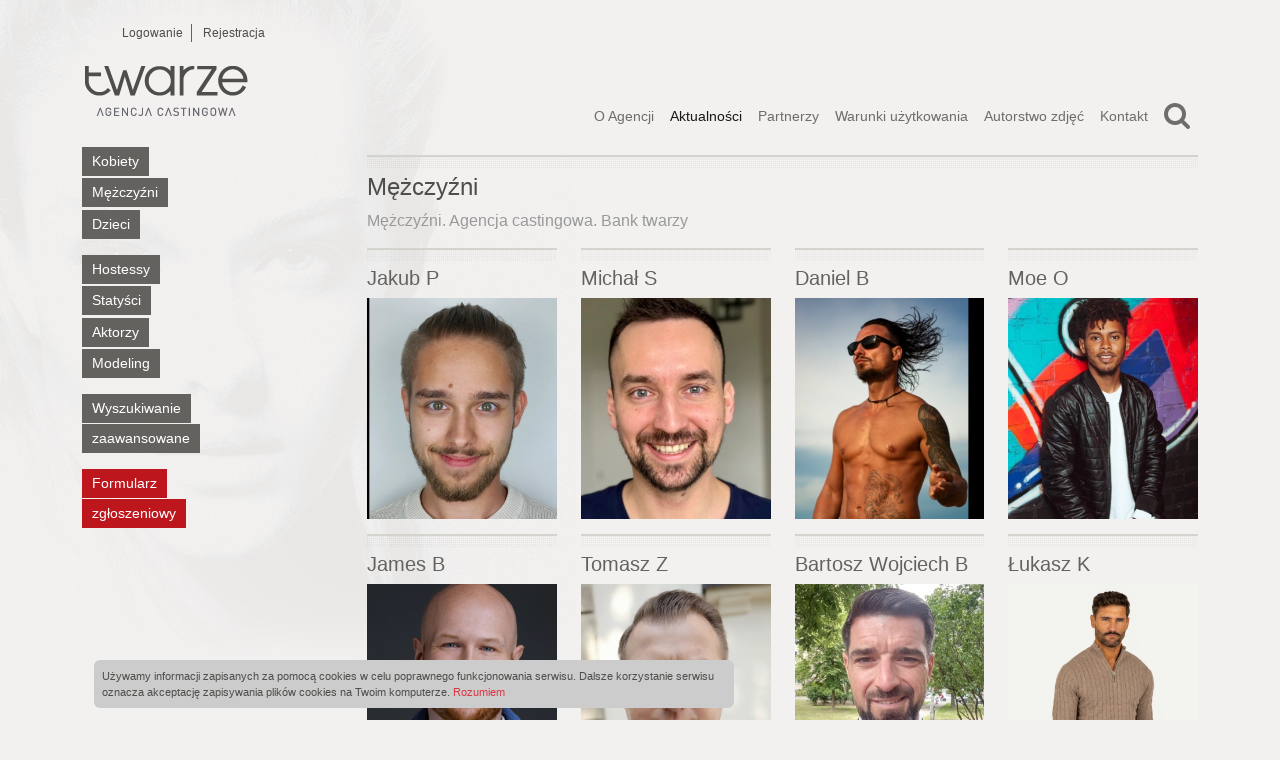

--- FILE ---
content_type: text/html; charset=UTF-8
request_url: https://www.twarze.pl/mezczyzni.html?page=4
body_size: 6671
content:
<!DOCTYPE html>
<html lang="pl">
    <head>
        <title>Mężczyźni. Agencja castingowa. Bank twarzy Strona 4 </title>
<meta charSet="utf-8">
<meta http-equiv="Content-Language" content="pl">
<meta name="viewport" content="width=device-width, initial-scale=1">
<meta name="description" content="Mężczyźni. Agencja castingowa. Bank twarzy">
<meta name="keywords" content="Mężczyźni, bank twarzy, twarze, modeling, modelki, modelka, bank, galeria">
<link rel="shortcut icon" href="favicon.ico">
<meta name="google-site-verification" content="7SBcvqJcjK6XrB_-fBMUV5ffiQivs5T_HhC7wfKDi0I" />
        
            <link rel="stylesheet" type="text/css" rel="preload" href="https://www.twarze.pl/build/www.84c94f6adc015437e78d.css" />
            <link rel="stylesheet" type="text/css"  href="https://www.twarze.pl/build/search.84c94f6adc015437e78d.css" />
        
    </head>

    <body>
        
            <script>
    const IS_USER_LOGGED_ID = Boolean("");
    const DEFAULT_URL = "";
    
    var _gaq = _gaq || [];
    _gaq.push(['_setAccount', 'UA-7418994-15']);
    _gaq.push(['_trackPageview']);
    (function () {
        var ga = document.createElement('script'); ga.type = 'text/javascript'; ga.async = true;
        ga.src = ('https:' == document.location.protocol ? 'https://ssl' : 'http://www') + '.google-analytics.com/ga.js';
        var s = document.getElementsByTagName('script')[0]; s.parentNode.insertBefore(ga, s);
    })();
    
</script>        

        
            <header class="container">
                <div class="top-menu-header pt-4 d-none d-lg-flex">
    <ul class="top-menu-header-links">
                <li>
            <a href="https://www.twarze.pl/logowanie.html">
                Logowanie
            </a>
        </li>

        <li>
            <a href="https://www.twarze.pl/rejestracja.html">
                Rejestracja
            </a>
        </li>
            </ul>
</div>

<nav class="top-menu navbar navbar-light navbar-expand-lg justify-content-between flex-column flex-lg-row">
    <a class="navbar-brand" href="https://www.twarze.pl/">
        <img src="https://www.twarze.pl/design/img/logo-twarze.png" alt="Agencja castingowa">
    </a>

    <div class="align-self-end d-lg-none">
        <button  class="top-menu-trigger" id="top-menu-account-trigger"  aria-disabled="true">
            <i class="fa fa-user"></i>
        </button>

        <button  class="top-menu-trigger" id="top-menu-search-trigger"  aria-disabled="true">
            <i class="fa fa-search"></i>
        </button>   

        <button class="top-menu-trigger" id="top-menu-items-trigger" type="button"
            aria-expanded="false"
            aria-label="Przełącz menu">
            <i class="fa fa-bars"></i>
        </button>        
    </div>

    <div class="collapse navbar-collapse align-self-end" id="menu-container">
        <ul class="navbar-nav align-items-center">
            <li class="nav-item">
                <a class="nav-link" href="https://www.twarze.pl/onas.html">
                    O Agencji
                </a>
            </li>

            <li class="nav-item">
                <a class="nav-link active" aria-current="page" href="news.html">
                    Aktualności
                </a>
            </li>

            <li class="nav-item dropdown d-lg-none">
                <a class="nav-link dropdown-toggle" href="#" id="menu-top-model-categories" role="button"
                    data-bs-toggle="dropdown" aria-expanded="false">
                    Baza osób
                </a>
                
                <ul class="dropdown-menu" aria-labelledby="menu-top-model-categories">
                    <li>
                        <a class="dropdown-item" href="https://www.twarze.pl/kobiety.html">
                            Kobiety
                        </a>
                    </li>

                    <li>
                        <a class="dropdown-item" href="https://www.twarze.pl/mezczyzni.html">
                            Mężczyźni
                        </a>
                    </li>

                    <li>
                        <a class="dropdown-item" href="https://www.twarze.pl/dzieci.html">
                            Dzieci
                        </a>
                    </li>

                    <li>
                        <a class="dropdown-item" href="https://www.twarze.pl/hostessy.html">
                            Hostessy
                        </a>
                    </li>

                    <li>
                        <a class="dropdown-item" href="https://www.twarze.pl/statysci.html">
                            Statyści
                        </a>
                    </li>

                    <li>
                        <a class="dropdown-item" href="https://www.twarze.pl/aktorzy.html">
                            Aktorzy
                        </a>
                    </li>

                    <li>
                        <a class="dropdown-item" href="https://www.twarze.pl/modeling.html">
                            Modeling
                        </a>
                    </li>
                </ul>
            </li>

            <li class="nav-item">
                <a class="nav-link" href="https://www.twarze.pl/partnerzy.html">
                    Partnerzy
                </a>
            </li>

            <li class="nav-item">
                <a class="nav-link" href="https://www.twarze.pl/regulamin.html" tabindex="-1" aria-disabled="true">
                    Warunki użytkowania
                </a>
            </li>

            <li class="nav-item">
                <a class="nav-link" href="https://www.twarze.pl/autorstwo.html" tabindex="-1" aria-disabled="true">
                    Autorstwo zdjęć
                </a>
            </li>

            <li class="nav-item">
                <a class="nav-link" href="https://www.twarze.pl/kontakt.html" tabindex="-1" aria-disabled="true">
                    Kontakt
                </a>
            </li>

            <li class="nav-item d-none d-lg-block">
                <a id="top-menu-search-desktop-trigger" class="nav-link" href="https://www.twarze.pl/kontakt.html" tabindex="-1"
                    aria-disabled="true" data-bs-toggle="collapse" data-bs-target="#search-container" >
                    <i class="fa fa-search fs-3"></i>
                </a>
            </li>
        </ul>
    </div>
    
    <div class="collapse w-100" id="account-container">
        <ul class="navbar-nav align-items-center">
                      
                <li class="nav-item">
                    <a class="nav-link" href="https://www.twarze.pl/logowanie.html">
                        Logowanie
                    </a>
                </li>
        
                <li class="nav-item">
                    <a class="nav-link" href="https://www.twarze.pl/rejestracja.html">
                        Rejestracja
                    </a>
                </li>   
                    </ul>
    </div>
</nav>            </header>
        

        
            <main class="container">            
                <div class="row">
                    <div class="col-lg-3 d-none d-lg-block">
                        
                            <nav class="menu-left">

    <ul class="list-unstyled mt-2">
        <li class="mb-small">
            <a 
                href="https://www.twarze.pl/kobiety.html" 
                class="btn btn-secondary" 
                title="Kobiety">
                Kobiety
            </a>
        </li>
        <li class="mb-small">
            <a 
                href="https://www.twarze.pl/mezczyzni.html" 
                class="btn btn-secondary"
                title="Mężczyźni">
                Mężczyźni
            </a>
        </li>
        <li>
            <a 
                href="https://www.twarze.pl/dzieci.html"                              
                class="btn btn-secondary"
                title="Dzieci">
                Dzieci
            </a>
        </li>
    </ul>
    
    <ul class="list-unstyled mt-3">
        <li class="mb-small">
            <a 
                href="https://www.twarze.pl/hostessy.html" 
                title="Hostessy" 
                class="btn btn-secondary">
                Hostessy
            </a>
        </li>
        <li class="mb-small">
            <a 
                href="https://www.twarze.pl/statysci.html" 
                title="Statyści" 
                class="btn btn-secondary">
                Statyści
            </a>
        </li>
        <li class="mb-small">
            <a 
                href="https://www.twarze.pl/aktorzy.html" 
                title="Aktorzy" 
                class="btn btn-secondary">
                Aktorzy
            </a>
        </li>
        <li>
            <a 
                href="https://www.twarze.pl/modeling.html" 
                title="Modeling" 
                class="btn btn-secondary">
                Modeling
            </a>
        </li>
    </ul>         

    <ul class="list-unstyled mt-3">
        <li>
            <a 
                href="https://www.twarze.pl/wyszukiwanie.html?search=1" 
                title="Wyszukiwanie zaawansowane" 
                class="btn-secondary-group">
                <span class="btn btn-secondary">
                    Wyszukiwanie 
                </span>
                <br>
                <span class="btn btn-secondary mt-tiny">
                    zaawansowane
                </span>                            
            </a>
        </li>
    </ul>
   
    <ul class="list-unstyled mt-3">
        <li>
            <a 
                href="https://www.twarze.pl/rejestracja.html"                            
                title="Formularz zgłoszeniowy"
                class="btn-primary-group"
                
                >
                <span class="btn btn-primary">
                    Formularz
                </span>
                <br>
                <span class="btn btn-primary mt-tiny">
                    zgłoszeniowy
                </span>
            </a>
        </li>
    </ul>
</nav>                        
                    </div>

                    <div class="layout-main col-lg-9">
                        <div class="collapse mb-4 " id="search-container">
                            
                                <div id="search" class="search">
    <form method="get" action="https://www.twarze.pl/wyszukiwanie.html">        
        <div class="form">  
            <div class="form-check-inline mr-2 mb-2 mb-lg-0">
                <input class="form-check-input" name="qtype[1]" type="checkbox" value="1" id="qtype_1" >
                <label class="form-check-label" for="qtype_1">
                    Kobiety
                </label>
            </div>

            <div class="form-check-inline mr-2 mb-lg-0">
                <input class="form-check-input" name="qtype[2]" type="checkbox" value="2" id="qtype_2" checked>
                <label class="form-check-label" for="qtype_2">
                    Mężczyźni
                </label>
            </div>

            <div class="form-check-inline mr-2 mb-lg-0">
                <input class="form-check-input" name="qtype[3]" type="checkbox" value="3" id="qtype_3" >
                <label class="form-check-label" for="qtype_3">
                    Dzieci
                </label>
            </div>

            <div class="form-check-inline mr-2 mb-lg-0">
                <input class="form-check-input" name="qtype[4]" type="checkbox" value="4" id="qtype_4" >
                <label class="form-check-label" for="qtype_4">
                    Hostessy
                </label>
            </div>

            <div class="form-check-inline mr-2 mb-lg-0">
                <input class="form-check-input" name="qtype[5]" type="checkbox" value="5" id="qtype_5" >
                <label class="form-check-label" for="qtype_5">
                    Statyści
                </label>
            </div>

            <div class="form-check-inline mr-2 mb-lg-0">
                <input class="form-check-input" name="qtype[6]" type="checkbox" value="6" id="qtype_6" >
                <label class="form-check-label" for="qtype_6">
                    Aktorzy
                </label>
            </div>
        </div>
        <div class="row mt-3">
            <div class="col-lg-4">
                <div class="search-widget row g-0 align-items-lg-center">                   
                    <div class="col-lg-4 col-xl-2">
                        <label class="mb-2 mb-lg-0">
                            Wiek
                        </label>
                    </div>                       
                    <div class="col-lg-8 col-xl-10">
                        <div class="rangeslider" data-type="rangeslider" data-range-min="0" data-range-max="60" data-label-suffix="lat">
    <input data-type="rangeslider-min" type="hidden" name="age[from]" value="14">
    <input data-type="rangeslider-max" type="hidden" name="age[to]" value="100">      
    <div class="d-flex">
        <span class="rangeslider-label rangeslider-label-left" data-type="rangeslider-min-label">0</span>
        <div class="rangeslider-main-container">
            <div data-type="rangeslider-main" class="rangeslider-main"></div>
        </div>       
        <span class="rangeslider-label rangeslider-label-right" data-type="rangeslider-max-label">60</span>
    </div>
</div>                    </div>           
                </div>                
                <div class="search-widget row g-0 align-items-lg-center">                   
                    <div class="col-lg-4 col-xl-2">
                        <label class="mb-2 mb-lg-0">
                            Wzrost
                        </label>
                    </div>
                    <div class="col-lg-8 col-xl-10">
                        <div class="rangeslider" data-type="rangeslider" data-range-min="50" data-range-max="190" data-label-suffix="cm">
    <input data-type="rangeslider-min" type="hidden" name="height[from]" value="50">
    <input data-type="rangeslider-max" type="hidden" name="height[to]" value="190+">      
    <div class="d-flex">
        <span class="rangeslider-label rangeslider-label-left" data-type="rangeslider-min-label">50</span>
        <div class="rangeslider-main-container">
            <div data-type="rangeslider-main" class="rangeslider-main"></div>
        </div>       
        <span class="rangeslider-label rangeslider-label-right" data-type="rangeslider-max-label">190</span>
    </div>
</div>                    </div>                    
                </div>                
                <div class="search-widget search-widget row g-0 align-items-lg-center">                    
                    <div class="col-lg-4 col-xl-2">
                        <label class="mb-2 mb-lg-0">
                            Waga
                        </label>
                    </div>        
                    <div class="col-lg-8 col-xl-10">
                        <div class="rangeslider" data-type="rangeslider" data-range-min="3" data-range-max="100" data-label-suffix="kg">
    <input data-type="rangeslider-min" type="hidden" name="weight[from]" value="3">
    <input data-type="rangeslider-max" type="hidden" name="weight[to]" value="100+">      
    <div class="d-flex">
        <span class="rangeslider-label rangeslider-label-left" data-type="rangeslider-min-label">3</span>
        <div class="rangeslider-main-container">
            <div data-type="rangeslider-main" class="rangeslider-main"></div>
        </div>       
        <span class="rangeslider-label rangeslider-label-right" data-type="rangeslider-max-label">100</span>
    </div>
</div>                    </div>    
                </div>                
                <div class="search-widget search-widget row g-0 align-items-lg-center">
                    <div class="col-lg-4 col-xl-2">
                        <label class="mb-2 mb-lg-0">
                            Klatka
                        </label>
                    </div>
                    <div class="col-lg-8 col-xl-10">
                        <div class="rangeslider" data-type="rangeslider" data-range-min="50" data-range-max="130" data-label-suffix="cm">
    <input data-type="rangeslider-min" type="hidden" name="chest[from]" value="50">
    <input data-type="rangeslider-max" type="hidden" name="chest[to]" value="130+">      
    <div class="d-flex">
        <span class="rangeslider-label rangeslider-label-left" data-type="rangeslider-min-label">50</span>
        <div class="rangeslider-main-container">
            <div data-type="rangeslider-main" class="rangeslider-main"></div>
        </div>       
        <span class="rangeslider-label rangeslider-label-right" data-type="rangeslider-max-label">130</span>
    </div>
</div>                    </div>             
                </div>                
                <div class="search-widget search-widget row g-0 align-items-lg-center">
                    <div class="col-lg-4 col-xl-2">
                        <label class="mb-2 mb-lg-0">
                            Talia
                        </label>
                    </div>
                    <div class="col-lg-8 col-xl-10">
                        <div class="rangeslider" data-type="rangeslider" data-range-min="50" data-range-max="110" data-label-suffix="cm">
    <input data-type="rangeslider-min" type="hidden" name="weist[from]" value="50">
    <input data-type="rangeslider-max" type="hidden" name="weist[to]" value="110+">      
    <div class="d-flex">
        <span class="rangeslider-label rangeslider-label-left" data-type="rangeslider-min-label">50</span>
        <div class="rangeslider-main-container">
            <div data-type="rangeslider-main" class="rangeslider-main"></div>
        </div>       
        <span class="rangeslider-label rangeslider-label-right" data-type="rangeslider-max-label">110</span>
    </div>
</div>                    </div>
                </div>                
                <div class="search-widget search-widget row g-0 align-items-lg-center">
                    <div class="col-lg-4 col-xl-2">
                        <label class="mb-2 mb-lg-0">
                            Biodra
                        </label>
                    </div>
                    <div class="col-lg-8 col-xl-10">
                        <div class="rangeslider" data-type="rangeslider" data-range-min="50" data-range-max="140" data-label-suffix="cm">
    <input data-type="rangeslider-min" type="hidden" name="loins[from]" value="50">
    <input data-type="rangeslider-max" type="hidden" name="loins[to]" value="140+">      
    <div class="d-flex">
        <span class="rangeslider-label rangeslider-label-left" data-type="rangeslider-min-label">50</span>
        <div class="rangeslider-main-container">
            <div data-type="rangeslider-main" class="rangeslider-main"></div>
        </div>       
        <span class="rangeslider-label rangeslider-label-right" data-type="rangeslider-max-label">140</span>
    </div>
</div>                    </div>
                </div>                
                <div class="search-widget search-widget row g-0 align-items-lg-center">
                    <div class="col-lg-4 col-xl-2">
                        <label class="mb-2 mb-lg-0">
                            Buty
                        </label>
                    </div>
                    <div class="col-lg-8 col-xl-10">
                        <div class="rangeslider" data-type="rangeslider" data-range-min="20" data-range-max="45" data-label-suffix="cm">
    <input data-type="rangeslider-min" type="hidden" name="foot[from]" value="20">
    <input data-type="rangeslider-max" type="hidden" name="foot[to]" value="45+">      
    <div class="d-flex">
        <span class="rangeslider-label rangeslider-label-left" data-type="rangeslider-min-label">20</span>
        <div class="rangeslider-main-container">
            <div data-type="rangeslider-main" class="rangeslider-main"></div>
        </div>       
        <span class="rangeslider-label rangeslider-label-right" data-type="rangeslider-max-label">45</span>
    </div>
</div>                    </div>
                </div>                
            </div>

            <div class="col-lg-4">
                <div class="search-widget row g-0 align-items-lg-center">
                    <div class="col-lg-6 col-xl-4">
                        <label class="mb-2 mb-lg-0">
                            Kolor włosów
                        </label>
                    </div>
                    <div class="col-lg-6 col-xl-8">
                        <select class="form-control form-control-sm" name="hairsColor">
                            <option value="">wszystkie</option>
                                                            <option value="1" >białe</option>
                                                            <option value="2" >blond</option>
                                                            <option value="3" >ciemny blond</option>
                                                            <option value="4" >kasztanowe</option>
                                                            <option value="5" >brązowe</option>
                                                            <option value="6" >szatyn(ka)</option>
                                                            <option value="7" >brunet(ka)</option>
                                                            <option value="8" >rude</option>
                                                    </select>     
                    </div>     
                </div>   

                <div class="search-widget row g-0 align-items-lg-center">
                    <div class="col-lg-6 col-xl-4">
                        <label class="mb-2 mb-lg-0">
                            Długość włosów
                        </label>
                    </div>
                    <div class="col-lg-6 col-xl-8">
                        <select class="form-control form-control-sm" name="hairsLong">
                            <option value="">wszystkie</option>
                                                            <option value="2" >krótkie</option>
                                                            <option value="4" >średnie</option>
                                                            <option value="6" >długie</option>
                                                    </select>      
                    </div>    
                </div>   

                <div class="search-widget row g-0 align-items-lg-center">
                    <div class="col-lg-6 col-xl-4">
                        <label class="mb-2 mb-lg-0">
                            Kolor oczu
                        </label>
                    </div>
                    <div class="col-lg-6 col-xl-8">
                        <select class="form-control form-control-sm" name="eyes">
                            <option class="form-control form-control-sm" value="">wszystkie</option>
                                                            <option value="1" >niebieskie</option>
                                                            <option value="2" >szare</option>
                                                            <option value="3" >zielone</option>
                                                            <option value="4" >piwne</option>
                                                            <option value="5" >bursztynowe</option>
                                                            <option value="6" >brązowe</option>
                                                            <option value="7" >ciemnobrązowe</option>
                                                    </select>      
                    </div>
                </div>   

                <div class="search-widget row g-0 align-items-lg-center">
                    <div class="col-lg-6 col-xl-4">
                        <label class="mb-2 mb-lg-0">
                            Miseczka
                        </label>
                    </div>
                    <div class="col-lg-6 col-xl-8">
                        <select class="form-control form-control-sm" name="cup_size">
                            <option value="">wszystkie</option>
                                                            <option value="1" >A</option>
                                                            <option value="2" >B</option>
                                                            <option value="3" >C</option>
                                                            <option value="4" >D</option>
                                                            <option value="5" >E</option>
                                                            <option value="6" >F</option>
                                                            <option value="7" >G</option>
                                                    </select>   
                    </div>  
                </div>   
                
                <div class="search-widget row g-0 align-items-lg-center">
                    <div class="col-lg-6 col-xl-4">
                        <label class="mb-2 mb-lg-0">
                            Zamieszkanie
                        </label>
                    </div>
                    <div class="col-lg-6 col-xl-8">                        
                        <select class="form-control form-control-sm" name="province">
                            <option value="">wszystkie</option>
                                                            <option value="1" >dolnośląskie</option>
                                                            <option value="2" >kujawsko-Pomorskie</option>
                                                            <option value="3" >lubelskie</option>
                                                            <option value="4" >lubuskie</option>
                                                            <option value="5" >łódzkie</option>
                                                            <option value="6" >małopolskie</option>
                                                            <option value="7" >mazowieckie</option>
                                                            <option value="8" >opolskie</option>
                                                            <option value="9" >podkarpackie</option>
                                                            <option value="10" >podlaskie</option>
                                                            <option value="11" >pomorskie</option>
                                                            <option value="12" >śląskie</option>
                                                            <option value="13" >świętokrzyskie</option>
                                                            <option value="14" >warmińsko-Mazurskie</option>
                                                            <option value="15" >wielkopolskie</option>
                                                            <option value="16" >zachodniopomorskie</option>
                                                    </select>     
                    </div>
                </div>   

                <div class="search-widget row g-0 align-items-lg-center">
                    <div class="col-lg-6 col-xl-4">
                        <label class="mb-2 mb-lg-0">
                            Zlecenia
                        </label>
                    </div>
                    <div class="col-lg-6 col-xl-8">
                        <select class="form-control form-control-sm" name="range">
                            <option value="">wszystkie</option>
                                                            <option value="1" >moje miasto</option>
                                                            <option value="2" >moje województwo</option>
                                                            <option value="3" >cały kraj</option>
                                                            <option value="4" >kraj i zagranica</option>
                                                    </select>      
                    </div>                    
                </div>   

                <div class="search-widget row g-0 align-items-lg-center">
                    <div class="col-lg-6 col-xl-4">
                        <label class="mb-2 mb-lg-0">
                            Id profilu
                        </label>
                    </div>
                    <div class="col-lg-6 col-xl-8">
                        <input class="form-control form-control-sm" type="text" name="profile" value="">
                    </div>
                    
                </div>
            </div>

            <div class="col-lg-4 d-flex flex-column justify-content-between">
                <div class="row search-characters">
                                                                    <div class="col-lg-4 mb-2 search-widget">
                            <div class="form-check">
                                <input class="form-check-input" name="character[1]" type="checkbox" value="1" id="character_1" >
                                <label class="form-check-label" for="character_1">
                                    model
                                </label>
                            </div>
                        </div>                    
				                                                    <div class="col-lg-4 mb-2 search-widget">
                            <div class="form-check">
                                <input class="form-check-input" name="character[6]" type="checkbox" value="6" id="character_6" >
                                <label class="form-check-label" for="character_6">
                                    student
                                </label>
                            </div>
                        </div>                    
				                                                    <div class="col-lg-4 mb-2 search-widget">
                            <div class="form-check">
                                <input class="form-check-input" name="character[8]" type="checkbox" value="8" id="character_8" >
                                <label class="form-check-label" for="character_8">
                                    rodzic
                                </label>
                            </div>
                        </div>                    
				                                                    <div class="col-lg-4 mb-2 search-widget">
                            <div class="form-check">
                                <input class="form-check-input" name="character[10]" type="checkbox" value="10" id="character_10" >
                                <label class="form-check-label" for="character_10">
                                    emeryt
                                </label>
                            </div>
                        </div>                    
				                                                    <div class="col-lg-4 mb-2 search-widget">
                            <div class="form-check">
                                <input class="form-check-input" name="character[12]" type="checkbox" value="12" id="character_12" >
                                <label class="form-check-label" for="character_12">
                                    lekarz
                                </label>
                            </div>
                        </div>                    
				                                                    <div class="col-lg-4 mb-2 search-widget">
                            <div class="form-check">
                                <input class="form-check-input" name="character[16]" type="checkbox" value="16" id="character_16" >
                                <label class="form-check-label" for="character_16">
                                    dyplomata
                                </label>
                            </div>
                        </div>                    
				                                                    <div class="col-lg-4 mb-2 search-widget">
                            <div class="form-check">
                                <input class="form-check-input" name="character[18]" type="checkbox" value="18" id="character_18" >
                                <label class="form-check-label" for="character_18">
                                    profesor
                                </label>
                            </div>
                        </div>                    
				                                                    <div class="col-lg-4 mb-2 search-widget">
                            <div class="form-check">
                                <input class="form-check-input" name="character[20]" type="checkbox" value="20" id="character_20" >
                                <label class="form-check-label" for="character_20">
                                    artysta
                                </label>
                            </div>
                        </div>                    
				                                                    <div class="col-lg-4 mb-2 search-widget">
                            <div class="form-check">
                                <input class="form-check-input" name="character[22]" type="checkbox" value="22" id="character_22" >
                                <label class="form-check-label" for="character_22">
                                    pracownik fizyczny
                                </label>
                            </div>
                        </div>                    
				                                                    <div class="col-lg-4 mb-2 search-widget">
                            <div class="form-check">
                                <input class="form-check-input" name="character[24]" type="checkbox" value="24" id="character_24" >
                                <label class="form-check-label" for="character_24">
                                    sportowiec
                                </label>
                            </div>
                        </div>                    
				                                                    <div class="col-lg-4 mb-2 search-widget">
                            <div class="form-check">
                                <input class="form-check-input" name="character[26]" type="checkbox" value="26" id="character_26" >
                                <label class="form-check-label" for="character_26">
                                    czarny charakter
                                </label>
                            </div>
                        </div>                    
				                                                    <div class="col-lg-4 mb-2 search-widget">
                            <div class="form-check">
                                <input class="form-check-input" name="character[30]" type="checkbox" value="30" id="character_30" >
                                <label class="form-check-label" for="character_30">
                                    sobowtór
                                </label>
                            </div>
                        </div>                    
				                                                    <div class="col-lg-4 mb-2 search-widget">
                            <div class="form-check">
                                <input class="form-check-input" name="character[33]" type="checkbox" value="33" id="character_33" >
                                <label class="form-check-label" for="character_33">
                                    +size
                                </label>
                            </div>
                        </div>                    
				                                                    <div class="col-lg-4 mb-2 search-widget">
                            <div class="form-check">
                                <input class="form-check-input" name="character[34]" type="checkbox" value="34" id="character_34" >
                                <label class="form-check-label" for="character_34">
                                    obcokrajowiec
                                </label>
                            </div>
                        </div>                    
				                                                    <div class="col-lg-4 mb-2 search-widget">
                            <div class="form-check">
                                <input class="form-check-input" name="character[35]" type="checkbox" value="35" id="character_35" >
                                <label class="form-check-label" for="character_35">
                                    bliźniacy
                                </label>
                            </div>
                        </div>                    
				                    </div>  
                
                <div class="text-center text-lg-end mt-2">
                    <button class="btn btn-primary btn-lg">
                        Szukaj
                        <i class="fa fa-chevron-right"></i>
                    </button>
                </div>
            </div>
        </div>
        
    </form>
</div>                            
                        </div>

                        <div class="mt-3">
                            
                                
                            

                            
                                <div class="box">

    <div class="box-header">
        <h1 class="box-title">
            Mężczyźni
        </h1>
        <p class="box-subtitle">
            Mężczyźni. Agencja castingowa. Bank twarzy
        </p>
    </div>

    <div class="box-body">
					<div class="row">
					                  
                    <div class="col-6 col-lg-3 mb-3">
                        <div class="info-tile">
                            <h3 class="info-tile-header mt-3">
                                <a href="https://www.twarze.pl/profile-24969.html" class="d-block text-truncate">
                                    Jakub P
                                </a>
                            </h3>
                            <a href="https://www.twarze.pl/profile-24969.html" class="d-block" style="aspect-ratio:326/380;">
                                <img 
                                    data-src="./bin/images/jakub-p_twarze_a2788c828942525014f92acb968e3024.webp" 
                                    class="info-tile-image lazy" 
                                    alt="Jakub P"
                                    fetchpriority="high"                                />
                            </a>
                            <div class="info-tile-description">
                                <ul class="list-unstyled">
                                    <li>
                                        Wzrost (cm): 166
                                    </li>
                                    <li>
                                        Waga (kg): 62
                                    </li>
                                    <li>
                                        Wiek (lat): 23
                                    </li>
                                    <li>
                                        81x80x0
                                    </li>
                                </ul>       
                                <div class="fw-bold" >
                                    #24969
                                </div>
                            </div>
                        </div>
                    </div>
					                  
                    <div class="col-6 col-lg-3 mb-3">
                        <div class="info-tile">
                            <h3 class="info-tile-header mt-3">
                                <a href="https://www.twarze.pl/profile-24966.html" class="d-block text-truncate">
                                    Michał S
                                </a>
                            </h3>
                            <a href="https://www.twarze.pl/profile-24966.html" class="d-block" style="aspect-ratio:326/380;">
                                <img 
                                    data-src="./bin/images/michal-s_twarze_ee3c8c7ab90f65b3765f24bed931c6f4.webp" 
                                    class="info-tile-image lazy" 
                                    alt="Michał S"
                                    fetchpriority="high"                                />
                            </a>
                            <div class="info-tile-description">
                                <ul class="list-unstyled">
                                    <li>
                                        Wzrost (cm): 185
                                    </li>
                                    <li>
                                        Waga (kg): 84
                                    </li>
                                    <li>
                                        Wiek (lat): 38
                                    </li>
                                    <li>
                                        101x86x0
                                    </li>
                                </ul>       
                                <div class="fw-bold" >
                                    #24966
                                </div>
                            </div>
                        </div>
                    </div>
					                  
                    <div class="col-6 col-lg-3 mb-3">
                        <div class="info-tile">
                            <h3 class="info-tile-header mt-3">
                                <a href="https://www.twarze.pl/profile-24945.html" class="d-block text-truncate">
                                    Daniel B
                                </a>
                            </h3>
                            <a href="https://www.twarze.pl/profile-24945.html" class="d-block" style="aspect-ratio:326/380;">
                                <img 
                                    data-src="./bin/images/daniel-b_twarze_b9643207bae9c15338fefbc0425ef3da.webp" 
                                    class="info-tile-image lazy" 
                                    alt="Daniel B"
                                    fetchpriority="high"                                />
                            </a>
                            <div class="info-tile-description">
                                <ul class="list-unstyled">
                                    <li>
                                        Wzrost (cm): 186
                                    </li>
                                    <li>
                                        Waga (kg): 86
                                    </li>
                                    <li>
                                        Wiek (lat): 45
                                    </li>
                                    <li>
                                        113x84x0
                                    </li>
                                </ul>       
                                <div class="fw-bold" >
                                    #24945
                                </div>
                            </div>
                        </div>
                    </div>
					                  
                    <div class="col-6 col-lg-3 mb-3">
                        <div class="info-tile">
                            <h3 class="info-tile-header mt-3">
                                <a href="https://www.twarze.pl/profile-24889.html" class="d-block text-truncate">
                                    Moe O
                                </a>
                            </h3>
                            <a href="https://www.twarze.pl/profile-24889.html" class="d-block" style="aspect-ratio:326/380;">
                                <img 
                                    data-src="./bin/images/moe-o_twarze_4ee70a2b67f252e46e6119f880279b26.webp" 
                                    class="info-tile-image lazy" 
                                    alt="Moe O"
                                    fetchpriority="high"                                />
                            </a>
                            <div class="info-tile-description">
                                <ul class="list-unstyled">
                                    <li>
                                        Wzrost (cm): 178
                                    </li>
                                    <li>
                                        Waga (kg): 67
                                    </li>
                                    <li>
                                        Wiek (lat): 28
                                    </li>
                                    <li>
                                        0x0x0
                                    </li>
                                </ul>       
                                <div class="fw-bold" >
                                    #24889
                                </div>
                            </div>
                        </div>
                    </div>
					                  
                    <div class="col-6 col-lg-3 mb-3">
                        <div class="info-tile">
                            <h3 class="info-tile-header mt-3">
                                <a href="https://www.twarze.pl/profile-24842.html" class="d-block text-truncate">
                                    James B
                                </a>
                            </h3>
                            <a href="https://www.twarze.pl/profile-24842.html" class="d-block" style="aspect-ratio:326/380;">
                                <img 
                                    data-src="./bin/images/james-b_twarze_70110a5fbd75a12d104b2ee2471aaa99.webp" 
                                    class="info-tile-image lazy" 
                                    alt="James B"
                                                                    />
                            </a>
                            <div class="info-tile-description">
                                <ul class="list-unstyled">
                                    <li>
                                        Wzrost (cm): 175
                                    </li>
                                    <li>
                                        Waga (kg): 95
                                    </li>
                                    <li>
                                        Wiek (lat): 37
                                    </li>
                                    <li>
                                        115x100x0
                                    </li>
                                </ul>       
                                <div class="fw-bold" >
                                    #24842
                                </div>
                            </div>
                        </div>
                    </div>
					                  
                    <div class="col-6 col-lg-3 mb-3">
                        <div class="info-tile">
                            <h3 class="info-tile-header mt-3">
                                <a href="https://www.twarze.pl/profile-24838.html" class="d-block text-truncate">
                                    Tomasz Z
                                </a>
                            </h3>
                            <a href="https://www.twarze.pl/profile-24838.html" class="d-block" style="aspect-ratio:326/380;">
                                <img 
                                    data-src="./bin/images/tomasz-z_twarze_e07d71fd94c89aa5d3c09322d940eaeb.webp" 
                                    class="info-tile-image lazy" 
                                    alt="Tomasz Z"
                                                                    />
                            </a>
                            <div class="info-tile-description">
                                <ul class="list-unstyled">
                                    <li>
                                        Wzrost (cm): 185
                                    </li>
                                    <li>
                                        Waga (kg): 115
                                    </li>
                                    <li>
                                        Wiek (lat): 51
                                    </li>
                                    <li>
                                        128x115x0
                                    </li>
                                </ul>       
                                <div class="fw-bold" >
                                    #24838
                                </div>
                            </div>
                        </div>
                    </div>
					                  
                    <div class="col-6 col-lg-3 mb-3">
                        <div class="info-tile">
                            <h3 class="info-tile-header mt-3">
                                <a href="https://www.twarze.pl/profile-24830.html" class="d-block text-truncate">
                                    Bartosz Wojciech B
                                </a>
                            </h3>
                            <a href="https://www.twarze.pl/profile-24830.html" class="d-block" style="aspect-ratio:326/380;">
                                <img 
                                    data-src="./bin/images/bartosz-wojciech-b_twarze_209a10f5c76ca3eada0c8f3116a4b1c7.webp" 
                                    class="info-tile-image lazy" 
                                    alt="Bartosz Wojciech B"
                                                                    />
                            </a>
                            <div class="info-tile-description">
                                <ul class="list-unstyled">
                                    <li>
                                        Wzrost (cm): 187
                                    </li>
                                    <li>
                                        Waga (kg): 88
                                    </li>
                                    <li>
                                        Wiek (lat): 40
                                    </li>
                                    <li>
                                        100x91x0
                                    </li>
                                </ul>       
                                <div class="fw-bold" >
                                    #24830
                                </div>
                            </div>
                        </div>
                    </div>
					                  
                    <div class="col-6 col-lg-3 mb-3">
                        <div class="info-tile">
                            <h3 class="info-tile-header mt-3">
                                <a href="https://www.twarze.pl/profile-24806.html" class="d-block text-truncate">
                                    Łukasz K
                                </a>
                            </h3>
                            <a href="https://www.twarze.pl/profile-24806.html" class="d-block" style="aspect-ratio:326/380;">
                                <img 
                                    data-src="./bin/images/lukasz-k_twarze_d26c57ce3fd8a5c366730c114cf5c0ab.webp" 
                                    class="info-tile-image lazy" 
                                    alt="Łukasz K"
                                                                    />
                            </a>
                            <div class="info-tile-description">
                                <ul class="list-unstyled">
                                    <li>
                                        Wzrost (cm): 181
                                    </li>
                                    <li>
                                        Waga (kg): 85
                                    </li>
                                    <li>
                                        Wiek (lat): 39
                                    </li>
                                    <li>
                                        110x85x0
                                    </li>
                                </ul>       
                                <div class="fw-bold" >
                                    #24806
                                </div>
                            </div>
                        </div>
                    </div>
					                  
                    <div class="col-6 col-lg-3 mb-3">
                        <div class="info-tile">
                            <h3 class="info-tile-header mt-3">
                                <a href="https://www.twarze.pl/profile-24795.html" class="d-block text-truncate">
                                    Edward F
                                </a>
                            </h3>
                            <a href="https://www.twarze.pl/profile-24795.html" class="d-block" style="aspect-ratio:326/380;">
                                <img 
                                    data-src="./bin/images/edward-f_twarze_5911f08f62aac5e939626987258ff728.webp" 
                                    class="info-tile-image lazy" 
                                    alt="Edward F"
                                                                    />
                            </a>
                            <div class="info-tile-description">
                                <ul class="list-unstyled">
                                    <li>
                                        Wzrost (cm): 180
                                    </li>
                                    <li>
                                        Waga (kg): 87
                                    </li>
                                    <li>
                                        Wiek (lat): 36
                                    </li>
                                    <li>
                                        97x91x0
                                    </li>
                                </ul>       
                                <div class="fw-bold" >
                                    #24795
                                </div>
                            </div>
                        </div>
                    </div>
					                  
                    <div class="col-6 col-lg-3 mb-3">
                        <div class="info-tile">
                            <h3 class="info-tile-header mt-3">
                                <a href="https://www.twarze.pl/profile-24757.html" class="d-block text-truncate">
                                    Paweł D
                                </a>
                            </h3>
                            <a href="https://www.twarze.pl/profile-24757.html" class="d-block" style="aspect-ratio:326/380;">
                                <img 
                                    data-src="./bin/images/pawel-d_twarze_ebf34f14815f09ae7fe95844bc1916f4.webp" 
                                    class="info-tile-image lazy" 
                                    alt="Paweł D"
                                                                    />
                            </a>
                            <div class="info-tile-description">
                                <ul class="list-unstyled">
                                    <li>
                                        Wzrost (cm): 175
                                    </li>
                                    <li>
                                        Waga (kg): 40
                                    </li>
                                    <li>
                                        Wiek (lat): 23
                                    </li>
                                    <li>
                                        90x95x0
                                    </li>
                                </ul>       
                                <div class="fw-bold" >
                                    #24757
                                </div>
                            </div>
                        </div>
                    </div>
					                  
                    <div class="col-6 col-lg-3 mb-3">
                        <div class="info-tile">
                            <h3 class="info-tile-header mt-3">
                                <a href="https://www.twarze.pl/profile-24732.html" class="d-block text-truncate">
                                    Szymon J
                                </a>
                            </h3>
                            <a href="https://www.twarze.pl/profile-24732.html" class="d-block" style="aspect-ratio:326/380;">
                                <img 
                                    data-src="./bin/images/szymon-j_twarze_762229389912eff64d8689c5c6becaa2.webp" 
                                    class="info-tile-image lazy" 
                                    alt="Szymon J"
                                                                    />
                            </a>
                            <div class="info-tile-description">
                                <ul class="list-unstyled">
                                    <li>
                                        Wzrost (cm): 187
                                    </li>
                                    <li>
                                        Waga (kg): 75
                                    </li>
                                    <li>
                                        Wiek (lat): 39
                                    </li>
                                    <li>
                                        80x90x0
                                    </li>
                                </ul>       
                                <div class="fw-bold" >
                                    #24732
                                </div>
                            </div>
                        </div>
                    </div>
					                  
                    <div class="col-6 col-lg-3 mb-3">
                        <div class="info-tile">
                            <h3 class="info-tile-header mt-3">
                                <a href="https://www.twarze.pl/profile-24578.html" class="d-block text-truncate">
                                    Fabrizio V
                                </a>
                            </h3>
                            <a href="https://www.twarze.pl/profile-24578.html" class="d-block" style="aspect-ratio:326/380;">
                                <img 
                                    data-src="./bin/images/fabrizio-v_twarze_631e7d389e0441d5cc5731ba72afcc17.webp" 
                                    class="info-tile-image lazy" 
                                    alt="Fabrizio V"
                                                                    />
                            </a>
                            <div class="info-tile-description">
                                <ul class="list-unstyled">
                                    <li>
                                        Wzrost (cm): 187
                                    </li>
                                    <li>
                                        Waga (kg): 80
                                    </li>
                                    <li>
                                        Wiek (lat): 61
                                    </li>
                                    <li>
                                        102x78x0
                                    </li>
                                </ul>       
                                <div class="fw-bold" >
                                    #24578
                                </div>
                            </div>
                        </div>
                    </div>
					                  
                    <div class="col-6 col-lg-3 mb-3">
                        <div class="info-tile">
                            <h3 class="info-tile-header mt-3">
                                <a href="https://www.twarze.pl/profile-24573.html" class="d-block text-truncate">
                                    Francesco L
                                </a>
                            </h3>
                            <a href="https://www.twarze.pl/profile-24573.html" class="d-block" style="aspect-ratio:326/380;">
                                <img 
                                    data-src="./bin/images/francesco-l_twarze_45726a5cd3439067f96ce20bde2ebd8f.webp" 
                                    class="info-tile-image lazy" 
                                    alt="Francesco L"
                                                                    />
                            </a>
                            <div class="info-tile-description">
                                <ul class="list-unstyled">
                                    <li>
                                        Wzrost (cm): 185
                                    </li>
                                    <li>
                                        Waga (kg): 90
                                    </li>
                                    <li>
                                        Wiek (lat): 30
                                    </li>
                                    <li>
                                        111x92x0
                                    </li>
                                </ul>       
                                <div class="fw-bold" >
                                    #24573
                                </div>
                            </div>
                        </div>
                    </div>
					                  
                    <div class="col-6 col-lg-3 mb-3">
                        <div class="info-tile">
                            <h3 class="info-tile-header mt-3">
                                <a href="https://www.twarze.pl/profile-24529.html" class="d-block text-truncate">
                                    JACEK G
                                </a>
                            </h3>
                            <a href="https://www.twarze.pl/profile-24529.html" class="d-block" style="aspect-ratio:326/380;">
                                <img 
                                    data-src="./bin/images/jacek-g_twarze_49c5a49ff1b3cf653a3a338786e62fe2.webp" 
                                    class="info-tile-image lazy" 
                                    alt="JACEK G"
                                                                    />
                            </a>
                            <div class="info-tile-description">
                                <ul class="list-unstyled">
                                    <li>
                                        Wzrost (cm): 183
                                    </li>
                                    <li>
                                        Waga (kg): 98
                                    </li>
                                    <li>
                                        Wiek (lat): 55
                                    </li>
                                    <li>
                                        124x106x0
                                    </li>
                                </ul>       
                                <div class="fw-bold" >
                                    #24529
                                </div>
                            </div>
                        </div>
                    </div>
					                  
                    <div class="col-6 col-lg-3 mb-3">
                        <div class="info-tile">
                            <h3 class="info-tile-header mt-3">
                                <a href="https://www.twarze.pl/profile-24513.html" class="d-block text-truncate">
                                    Krzysztof P
                                </a>
                            </h3>
                            <a href="https://www.twarze.pl/profile-24513.html" class="d-block" style="aspect-ratio:326/380;">
                                <img 
                                    data-src="./bin/images/krzysztof-p_twarze_2f34d0ccd6f2e4663f437606ceed9f68.webp" 
                                    class="info-tile-image lazy" 
                                    alt="Krzysztof P"
                                                                    />
                            </a>
                            <div class="info-tile-description">
                                <ul class="list-unstyled">
                                    <li>
                                        Wzrost (cm): 167
                                    </li>
                                    <li>
                                        Waga (kg): 80
                                    </li>
                                    <li>
                                        Wiek (lat): 37
                                    </li>
                                    <li>
                                        110x90x0
                                    </li>
                                </ul>       
                                <div class="fw-bold" >
                                    #24513
                                </div>
                            </div>
                        </div>
                    </div>
					                  
                    <div class="col-6 col-lg-3 mb-3">
                        <div class="info-tile">
                            <h3 class="info-tile-header mt-3">
                                <a href="https://www.twarze.pl/profile-24496.html" class="d-block text-truncate">
                                    Jakhongir M
                                </a>
                            </h3>
                            <a href="https://www.twarze.pl/profile-24496.html" class="d-block" style="aspect-ratio:326/380;">
                                <img 
                                    data-src="./bin/images/jakhongir-m_twarze_99da65c58ec2710f0abc89da96f56f79.webp" 
                                    class="info-tile-image lazy" 
                                    alt="Jakhongir M"
                                                                    />
                            </a>
                            <div class="info-tile-description">
                                <ul class="list-unstyled">
                                    <li>
                                        Wzrost (cm): 184
                                    </li>
                                    <li>
                                        Waga (kg): 73
                                    </li>
                                    <li>
                                        Wiek (lat): 22
                                    </li>
                                    <li>
                                        0x0x0
                                    </li>
                                </ul>       
                                <div class="fw-bold" >
                                    #24496
                                </div>
                            </div>
                        </div>
                    </div>
								
			</div>	
			                <div class="mt-3 d-flex justify-content-center">
                    <ul class="pagination"><li class="page-item"><a class="page-link" href="https://www.twarze.pl/mezczyzni.html?page=3"><i class="fa fa-chevron-left"></i></a></li><li class="page-item"><a href="https://www.twarze.pl/mezczyzni.html?page=2" class="page-link">2</a></li><li class="page-item"><a href="https://www.twarze.pl/mezczyzni.html?page=3" class="page-link">3</a></li><li class="page-item active"><a href="#" class="page-link">4</a></li><li class="page-item"><a href="https://www.twarze.pl/mezczyzni.html?page=5" class="page-link">5</a></li><li class="page-item"><a href="https://www.twarze.pl/mezczyzni.html?page=6" class="page-link">6</a></li><li class="page-item"><a href="https://www.twarze.pl/mezczyzni.html?page=7" class="page-link">7</a></li><li class="page-item"><a class="page-link" href="https://www.twarze.pl/mezczyzni.html?page=5"><i class="fa fa-chevron-right"></i></a></li></ul>
                </div>
						</div>
</div>                            
                        </div>
                    </div>
                </div>           
            </main>
        

        
            <footer class="container mt-3 mb-5">
                
                <div class="footer d-flex justify-content-between align-items-center align-items-center flex-column flex-lg-row">

    <div class="footer-info d-flex flex-column align-items-center mt-2">
        <div>
            © 2024 Twarze.pl

        </div>
        <div class="mt-1">
        </div>
    </div>

    <ul class="social-icons mt-2 mt-lg-0 list-unstyled">
        <li>
            <a title="Poleć nas znajomym">
                <i class="fa share-square-nodes"></i>
            </a>
        </li>
        <li>
            <a href="https://www.facebook.com/TwarzePL" title="Facebook" target="_blank">
                <i class="fa fa-facebook-square"></i>
            </a>
        </li>
        <li>
            <a href="https://www.youtube.com/user/TwarzePL" title="YouTube" target="_blank">
                <i class="fa fa-youtube-square"></i>
            </a>
        </li>
        <li>
            <a href="https://twitter.com/TwarzePL" title="Tweeter" target="_blank">
                <i class="fa fa-twitter-square"></i>
            </a>
        </li>
        <li>
            <a href="mailto:biuro@twarze.pl" title="Napisz do nas">
                <i class="fa fa-envelope-square"></i>
            </a>
        </li>
    </ul>
</div>                <div class="cookies" id="cookies">
    Używamy informacji zapisanych za pomocą cookies w celu poprawnego funkcjonowania serwisu.
    Dalsze korzystanie serwisu oznacza akceptację zapisywania plików cookies na Twoim komputerze.
    <a href="#" class="text-danger" id="cookies-accept-trigger" >
        Rozumiem
    </a>    
</div>                
            </footer>
        

        
            <script rel="preload" src="https://www.twarze.pl/build/www.84c94f6adc015437e78d.js"></script>
            <script src="https://www.twarze.pl/build/search.84c94f6adc015437e78d.js"></script>
        
    </body>
</html>


--- FILE ---
content_type: application/javascript
request_url: https://www.twarze.pl/build/www.84c94f6adc015437e78d.js
body_size: 41600
content:
/*! For license information please see www.84c94f6adc015437e78d.js.LICENSE.txt */
(()=>{var t={287:()=>{!function(){"use strict";function t(t,e){var n=Object.keys(t);if(Object.getOwnPropertySymbols){var i=Object.getOwnPropertySymbols(t);e&&(i=i.filter((function(e){return Object.getOwnPropertyDescriptor(t,e).enumerable}))),n.push.apply(n,i)}return n}function e(e){for(var n=1;n<arguments.length;n++){var i=null!=arguments[n]?arguments[n]:{};n%2?t(Object(i),!0).forEach((function(t){a(e,t,i[t])})):Object.getOwnPropertyDescriptors?Object.defineProperties(e,Object.getOwnPropertyDescriptors(i)):t(Object(i)).forEach((function(t){Object.defineProperty(e,t,Object.getOwnPropertyDescriptor(i,t))}))}return e}function n(t){return n="function"==typeof Symbol&&"symbol"==typeof Symbol.iterator?function(t){return typeof t}:function(t){return t&&"function"==typeof Symbol&&t.constructor===Symbol&&t!==Symbol.prototype?"symbol":typeof t},n(t)}function i(t,e){for(var n=0;n<e.length;n++){var i=e[n];i.enumerable=i.enumerable||!1,i.configurable=!0,"value"in i&&(i.writable=!0),Object.defineProperty(t,i.key,i)}}function a(t,e,n){return e in t?Object.defineProperty(t,e,{value:n,enumerable:!0,configurable:!0,writable:!0}):t[e]=n,t}function r(t,e){return function(t){if(Array.isArray(t))return t}(t)||function(t,e){var n=null==t?null:"undefined"!=typeof Symbol&&t[Symbol.iterator]||t["@@iterator"];if(null!=n){var i,a,r=[],o=!0,s=!1;try{for(n=n.call(t);!(o=(i=n.next()).done)&&(r.push(i.value),!e||r.length!==e);o=!0);}catch(t){s=!0,a=t}finally{try{o||null==n.return||n.return()}finally{if(s)throw a}}return r}}(t,e)||s(t,e)||function(){throw new TypeError("Invalid attempt to destructure non-iterable instance.\nIn order to be iterable, non-array objects must have a [Symbol.iterator]() method.")}()}function o(t){return function(t){if(Array.isArray(t))return c(t)}(t)||function(t){if("undefined"!=typeof Symbol&&null!=t[Symbol.iterator]||null!=t["@@iterator"])return Array.from(t)}(t)||s(t)||function(){throw new TypeError("Invalid attempt to spread non-iterable instance.\nIn order to be iterable, non-array objects must have a [Symbol.iterator]() method.")}()}function s(t,e){if(t){if("string"==typeof t)return c(t,e);var n=Object.prototype.toString.call(t).slice(8,-1);return"Object"===n&&t.constructor&&(n=t.constructor.name),"Map"===n||"Set"===n?Array.from(t):"Arguments"===n||/^(?:Ui|I)nt(?:8|16|32)(?:Clamped)?Array$/.test(n)?c(t,e):void 0}}function c(t,e){(null==e||e>t.length)&&(e=t.length);for(var n=0,i=new Array(e);n<e;n++)i[n]=t[n];return i}var l=function(){},f={},u={},d=null,h={mark:l,measure:l};try{"undefined"!=typeof window&&(f=window),"undefined"!=typeof document&&(u=document),"undefined"!=typeof MutationObserver&&(d=MutationObserver),"undefined"!=typeof performance&&(h=performance)}catch(t){}var m=(f.navigator||{}).userAgent,p=void 0===m?"":m,g=f,v=u,b=d,_=h,y=!!g.document,w=!!v.documentElement&&!!v.head&&"function"==typeof v.addEventListener&&"function"==typeof v.createElement,k=~p.indexOf("MSIE")||~p.indexOf("Trident/"),E="svg-inline--fa",x="data-fa-i2svg",A="data-fa-pseudo-element",O="data-prefix",C="data-icon",T="fontawesome-i2svg",L=["HTML","HEAD","STYLE","SCRIPT"],N=function(){try{return!0}catch(t){return!1}}(),S={fas:"solid","fa-solid":"solid",far:"regular","fa-regular":"regular",fal:"light","fa-light":"light",fat:"thin","fa-thin":"thin",fad:"duotone","fa-duotone":"duotone",fab:"brands","fa-brands":"brands",fak:"kit","fa-kit":"kit",fa:"solid"},I={solid:"fas",regular:"far",light:"fal",thin:"fat",duotone:"fad",brands:"fab",kit:"fak"},D={fab:"fa-brands",fad:"fa-duotone",fak:"fa-kit",fal:"fa-light",far:"fa-regular",fas:"fa-solid",fat:"fa-thin"},P={"fa-brands":"fab","fa-duotone":"fad","fa-kit":"fak","fa-light":"fal","fa-regular":"far","fa-solid":"fas","fa-thin":"fat"},M=/fa[srltdbk\-\ ]/,j="fa-layers-text",z=/Font ?Awesome ?([56 ]*)(Solid|Regular|Light|Thin|Duotone|Brands|Free|Pro|Kit)?.*/i,R={900:"fas",400:"far",normal:"far",300:"fal",100:"fat"},H=[1,2,3,4,5,6,7,8,9,10],B=H.concat([11,12,13,14,15,16,17,18,19,20]),F=["class","data-prefix","data-icon","data-fa-transform","data-fa-mask"],W="duotone-group",Y="primary",$="secondary",q=[].concat(o(Object.keys(I)),["2xs","xs","sm","lg","xl","2xl","beat","border","fade","beat-fade","bounce","flip-both","flip-horizontal","flip-vertical","flip","fw","inverse","layers-counter","layers-text","layers","li","pull-left","pull-right","pulse","rotate-180","rotate-270","rotate-90","rotate-by","shake","spin-pulse","spin-reverse","spin","stack-1x","stack-2x","stack","ul",W,"swap-opacity",Y,$]).concat(H.map((function(t){return"".concat(t,"x")}))).concat(B.map((function(t){return"w-".concat(t)}))),U=g.FontAwesomeConfig||{};v&&"function"==typeof v.querySelector&&[["data-family-prefix","familyPrefix"],["data-style-default","styleDefault"],["data-replacement-class","replacementClass"],["data-auto-replace-svg","autoReplaceSvg"],["data-auto-add-css","autoAddCss"],["data-auto-a11y","autoA11y"],["data-search-pseudo-elements","searchPseudoElements"],["data-observe-mutations","observeMutations"],["data-mutate-approach","mutateApproach"],["data-keep-original-source","keepOriginalSource"],["data-measure-performance","measurePerformance"],["data-show-missing-icons","showMissingIcons"]].forEach((function(t){var e=r(t,2),n=e[0],i=e[1],a=function(t){return""===t||"false"!==t&&("true"===t||t)}(function(t){var e=v.querySelector("script["+t+"]");if(e)return e.getAttribute(t)}(n));null!=a&&(U[i]=a)}));var V=e(e({},{familyPrefix:"fa",styleDefault:"solid",replacementClass:E,autoReplaceSvg:!0,autoAddCss:!0,autoA11y:!0,searchPseudoElements:!1,observeMutations:!0,mutateApproach:"async",keepOriginalSource:!0,measurePerformance:!1,showMissingIcons:!0}),U);V.autoReplaceSvg||(V.observeMutations=!1);var X={};Object.keys(V).forEach((function(t){Object.defineProperty(X,t,{enumerable:!0,set:function(e){V[t]=e,K.forEach((function(t){return t(X)}))},get:function(){return V[t]}})})),g.FontAwesomeConfig=X;var K=[],Q=16,G={size:16,x:0,y:0,rotate:0,flipX:!1,flipY:!1};function J(){for(var t=12,e="";t-- >0;)e+="0123456789abcdefghijklmnopqrstuvwxyzABCDEFGHIJKLMNOPQRSTUVWXYZ"[62*Math.random()|0];return e}function Z(t){for(var e=[],n=(t||[]).length>>>0;n--;)e[n]=t[n];return e}function tt(t){return t.classList?Z(t.classList):(t.getAttribute("class")||"").split(" ").filter((function(t){return t}))}function et(t){return"".concat(t).replace(/&/g,"&amp;").replace(/"/g,"&quot;").replace(/'/g,"&#39;").replace(/</g,"&lt;").replace(/>/g,"&gt;")}function nt(t){return Object.keys(t||{}).reduce((function(e,n){return e+"".concat(n,": ").concat(t[n].trim(),";")}),"")}function it(t){return t.size!==G.size||t.x!==G.x||t.y!==G.y||t.rotate!==G.rotate||t.flipX||t.flipY}function at(){var t="fa",e=E,n=X.familyPrefix,i=X.replacementClass,a=':host,:root{--fa-font-solid:normal 900 1em/1 "Font Awesome 6 Solid";--fa-font-regular:normal 400 1em/1 "Font Awesome 6 Regular";--fa-font-light:normal 300 1em/1 "Font Awesome 6 Light";--fa-font-thin:normal 100 1em/1 "Font Awesome 6 Thin";--fa-font-duotone:normal 900 1em/1 "Font Awesome 6 Duotone";--fa-font-brands:normal 400 1em/1 "Font Awesome 6 Brands"}svg:not(:host).svg-inline--fa,svg:not(:root).svg-inline--fa{overflow:visible;box-sizing:content-box}.svg-inline--fa{display:var(--fa-display,inline-block);height:1em;overflow:visible;vertical-align:-.125em}.svg-inline--fa.fa-2xs{vertical-align:.1em}.svg-inline--fa.fa-xs{vertical-align:0}.svg-inline--fa.fa-sm{vertical-align:-.0714285705em}.svg-inline--fa.fa-lg{vertical-align:-.2em}.svg-inline--fa.fa-xl{vertical-align:-.25em}.svg-inline--fa.fa-2xl{vertical-align:-.3125em}.svg-inline--fa.fa-pull-left{margin-right:var(--fa-pull-margin,.3em);width:auto}.svg-inline--fa.fa-pull-right{margin-left:var(--fa-pull-margin,.3em);width:auto}.svg-inline--fa.fa-li{width:var(--fa-li-width,2em);top:.25em}.svg-inline--fa.fa-fw{width:var(--fa-fw-width,1.25em)}.fa-layers svg.svg-inline--fa{bottom:0;left:0;margin:auto;position:absolute;right:0;top:0}.fa-layers-counter,.fa-layers-text{display:inline-block;position:absolute;text-align:center}.fa-layers{display:inline-block;height:1em;position:relative;text-align:center;vertical-align:-.125em;width:1em}.fa-layers svg.svg-inline--fa{-webkit-transform-origin:center center;transform-origin:center center}.fa-layers-text{left:50%;top:50%;-webkit-transform:translate(-50%,-50%);transform:translate(-50%,-50%);-webkit-transform-origin:center center;transform-origin:center center}.fa-layers-counter{background-color:var(--fa-counter-background-color,#ff253a);border-radius:var(--fa-counter-border-radius,1em);box-sizing:border-box;color:var(--fa-inverse,#fff);line-height:var(--fa-counter-line-height,1);max-width:var(--fa-counter-max-width,5em);min-width:var(--fa-counter-min-width,1.5em);overflow:hidden;padding:var(--fa-counter-padding,.25em .5em);right:var(--fa-right,0);text-overflow:ellipsis;top:var(--fa-top,0);-webkit-transform:scale(var(--fa-counter-scale,.25));transform:scale(var(--fa-counter-scale,.25));-webkit-transform-origin:top right;transform-origin:top right}.fa-layers-bottom-right{bottom:var(--fa-bottom,0);right:var(--fa-right,0);top:auto;-webkit-transform:scale(var(--fa-layers-scale,.25));transform:scale(var(--fa-layers-scale,.25));-webkit-transform-origin:bottom right;transform-origin:bottom right}.fa-layers-bottom-left{bottom:var(--fa-bottom,0);left:var(--fa-left,0);right:auto;top:auto;-webkit-transform:scale(var(--fa-layers-scale,.25));transform:scale(var(--fa-layers-scale,.25));-webkit-transform-origin:bottom left;transform-origin:bottom left}.fa-layers-top-right{top:var(--fa-top,0);right:var(--fa-right,0);-webkit-transform:scale(var(--fa-layers-scale,.25));transform:scale(var(--fa-layers-scale,.25));-webkit-transform-origin:top right;transform-origin:top right}.fa-layers-top-left{left:var(--fa-left,0);right:auto;top:var(--fa-top,0);-webkit-transform:scale(var(--fa-layers-scale,.25));transform:scale(var(--fa-layers-scale,.25));-webkit-transform-origin:top left;transform-origin:top left}.fa-1x{font-size:1em}.fa-2x{font-size:2em}.fa-3x{font-size:3em}.fa-4x{font-size:4em}.fa-5x{font-size:5em}.fa-6x{font-size:6em}.fa-7x{font-size:7em}.fa-8x{font-size:8em}.fa-9x{font-size:9em}.fa-10x{font-size:10em}.fa-2xs{font-size:.625em;line-height:.1em;vertical-align:.225em}.fa-xs{font-size:.75em;line-height:.0833333337em;vertical-align:.125em}.fa-sm{font-size:.875em;line-height:.0714285718em;vertical-align:.0535714295em}.fa-lg{font-size:1.25em;line-height:.05em;vertical-align:-.075em}.fa-xl{font-size:1.5em;line-height:.0416666682em;vertical-align:-.125em}.fa-2xl{font-size:2em;line-height:.03125em;vertical-align:-.1875em}.fa-fw{text-align:center;width:1.25em}.fa-ul{list-style-type:none;margin-left:var(--fa-li-margin,2.5em);padding-left:0}.fa-ul>li{position:relative}.fa-li{left:calc(var(--fa-li-width,2em) * -1);position:absolute;text-align:center;width:var(--fa-li-width,2em);line-height:inherit}.fa-border{border-color:var(--fa-border-color,#eee);border-radius:var(--fa-border-radius,.1em);border-style:var(--fa-border-style,solid);border-width:var(--fa-border-width,.08em);padding:var(--fa-border-padding,.2em .25em .15em)}.fa-pull-left{float:left;margin-right:var(--fa-pull-margin,.3em)}.fa-pull-right{float:right;margin-left:var(--fa-pull-margin,.3em)}.fa-beat{-webkit-animation-name:fa-beat;animation-name:fa-beat;-webkit-animation-delay:var(--fa-animation-delay,0);animation-delay:var(--fa-animation-delay,0);-webkit-animation-direction:var(--fa-animation-direction,normal);animation-direction:var(--fa-animation-direction,normal);-webkit-animation-duration:var(--fa-animation-duration,1s);animation-duration:var(--fa-animation-duration,1s);-webkit-animation-iteration-count:var(--fa-animation-iteration-count,infinite);animation-iteration-count:var(--fa-animation-iteration-count,infinite);-webkit-animation-timing-function:var(--fa-animation-timing,ease-in-out);animation-timing-function:var(--fa-animation-timing,ease-in-out)}.fa-bounce{-webkit-animation-name:fa-bounce;animation-name:fa-bounce;-webkit-animation-delay:var(--fa-animation-delay,0);animation-delay:var(--fa-animation-delay,0);-webkit-animation-direction:var(--fa-animation-direction,normal);animation-direction:var(--fa-animation-direction,normal);-webkit-animation-duration:var(--fa-animation-duration,1s);animation-duration:var(--fa-animation-duration,1s);-webkit-animation-iteration-count:var(--fa-animation-iteration-count,infinite);animation-iteration-count:var(--fa-animation-iteration-count,infinite);-webkit-animation-timing-function:var(--fa-animation-timing,cubic-bezier(.28,.84,.42,1));animation-timing-function:var(--fa-animation-timing,cubic-bezier(.28,.84,.42,1))}.fa-fade{-webkit-animation-name:fa-fade;animation-name:fa-fade;-webkit-animation-delay:var(--fa-animation-delay,0);animation-delay:var(--fa-animation-delay,0);-webkit-animation-direction:var(--fa-animation-direction,normal);animation-direction:var(--fa-animation-direction,normal);-webkit-animation-duration:var(--fa-animation-duration,1s);animation-duration:var(--fa-animation-duration,1s);-webkit-animation-iteration-count:var(--fa-animation-iteration-count,infinite);animation-iteration-count:var(--fa-animation-iteration-count,infinite);-webkit-animation-timing-function:var(--fa-animation-timing,cubic-bezier(.4,0,.6,1));animation-timing-function:var(--fa-animation-timing,cubic-bezier(.4,0,.6,1))}.fa-beat-fade{-webkit-animation-name:fa-beat-fade;animation-name:fa-beat-fade;-webkit-animation-delay:var(--fa-animation-delay,0);animation-delay:var(--fa-animation-delay,0);-webkit-animation-direction:var(--fa-animation-direction,normal);animation-direction:var(--fa-animation-direction,normal);-webkit-animation-duration:var(--fa-animation-duration,1s);animation-duration:var(--fa-animation-duration,1s);-webkit-animation-iteration-count:var(--fa-animation-iteration-count,infinite);animation-iteration-count:var(--fa-animation-iteration-count,infinite);-webkit-animation-timing-function:var(--fa-animation-timing,cubic-bezier(.4,0,.6,1));animation-timing-function:var(--fa-animation-timing,cubic-bezier(.4,0,.6,1))}.fa-flip{-webkit-animation-name:fa-flip;animation-name:fa-flip;-webkit-animation-delay:var(--fa-animation-delay,0);animation-delay:var(--fa-animation-delay,0);-webkit-animation-direction:var(--fa-animation-direction,normal);animation-direction:var(--fa-animation-direction,normal);-webkit-animation-duration:var(--fa-animation-duration,1s);animation-duration:var(--fa-animation-duration,1s);-webkit-animation-iteration-count:var(--fa-animation-iteration-count,infinite);animation-iteration-count:var(--fa-animation-iteration-count,infinite);-webkit-animation-timing-function:var(--fa-animation-timing,ease-in-out);animation-timing-function:var(--fa-animation-timing,ease-in-out)}.fa-shake{-webkit-animation-name:fa-shake;animation-name:fa-shake;-webkit-animation-delay:var(--fa-animation-delay,0);animation-delay:var(--fa-animation-delay,0);-webkit-animation-direction:var(--fa-animation-direction,normal);animation-direction:var(--fa-animation-direction,normal);-webkit-animation-duration:var(--fa-animation-duration,1s);animation-duration:var(--fa-animation-duration,1s);-webkit-animation-iteration-count:var(--fa-animation-iteration-count,infinite);animation-iteration-count:var(--fa-animation-iteration-count,infinite);-webkit-animation-timing-function:var(--fa-animation-timing,linear);animation-timing-function:var(--fa-animation-timing,linear)}.fa-spin{-webkit-animation-name:fa-spin;animation-name:fa-spin;-webkit-animation-delay:var(--fa-animation-delay,0);animation-delay:var(--fa-animation-delay,0);-webkit-animation-direction:var(--fa-animation-direction,normal);animation-direction:var(--fa-animation-direction,normal);-webkit-animation-duration:var(--fa-animation-duration,2s);animation-duration:var(--fa-animation-duration,2s);-webkit-animation-iteration-count:var(--fa-animation-iteration-count,infinite);animation-iteration-count:var(--fa-animation-iteration-count,infinite);-webkit-animation-timing-function:var(--fa-animation-timing,linear);animation-timing-function:var(--fa-animation-timing,linear)}.fa-spin-reverse{--fa-animation-direction:reverse}.fa-pulse,.fa-spin-pulse{-webkit-animation-name:fa-spin;animation-name:fa-spin;-webkit-animation-direction:var(--fa-animation-direction,normal);animation-direction:var(--fa-animation-direction,normal);-webkit-animation-duration:var(--fa-animation-duration,1s);animation-duration:var(--fa-animation-duration,1s);-webkit-animation-iteration-count:var(--fa-animation-iteration-count,infinite);animation-iteration-count:var(--fa-animation-iteration-count,infinite);-webkit-animation-timing-function:var(--fa-animation-timing,steps(8));animation-timing-function:var(--fa-animation-timing,steps(8))}@media (prefers-reduced-motion:reduce){.fa-beat,.fa-beat-fade,.fa-bounce,.fa-fade,.fa-flip,.fa-pulse,.fa-shake,.fa-spin,.fa-spin-pulse{-webkit-animation-delay:-1ms;animation-delay:-1ms;-webkit-animation-duration:1ms;animation-duration:1ms;-webkit-animation-iteration-count:1;animation-iteration-count:1;transition-delay:0s;transition-duration:0s}}@-webkit-keyframes fa-beat{0%,90%{-webkit-transform:scale(1);transform:scale(1)}45%{-webkit-transform:scale(var(--fa-beat-scale,1.25));transform:scale(var(--fa-beat-scale,1.25))}}@keyframes fa-beat{0%,90%{-webkit-transform:scale(1);transform:scale(1)}45%{-webkit-transform:scale(var(--fa-beat-scale,1.25));transform:scale(var(--fa-beat-scale,1.25))}}@-webkit-keyframes fa-bounce{0%{-webkit-transform:scale(1,1) translateY(0);transform:scale(1,1) translateY(0)}10%{-webkit-transform:scale(var(--fa-bounce-start-scale-x,1.1),var(--fa-bounce-start-scale-y,.9)) translateY(0);transform:scale(var(--fa-bounce-start-scale-x,1.1),var(--fa-bounce-start-scale-y,.9)) translateY(0)}30%{-webkit-transform:scale(var(--fa-bounce-jump-scale-x,.9),var(--fa-bounce-jump-scale-y,1.1)) translateY(var(--fa-bounce-height,-.5em));transform:scale(var(--fa-bounce-jump-scale-x,.9),var(--fa-bounce-jump-scale-y,1.1)) translateY(var(--fa-bounce-height,-.5em))}50%{-webkit-transform:scale(var(--fa-bounce-land-scale-x,1.05),var(--fa-bounce-land-scale-y,.95)) translateY(0);transform:scale(var(--fa-bounce-land-scale-x,1.05),var(--fa-bounce-land-scale-y,.95)) translateY(0)}57%{-webkit-transform:scale(1,1) translateY(var(--fa-bounce-rebound,-.125em));transform:scale(1,1) translateY(var(--fa-bounce-rebound,-.125em))}64%{-webkit-transform:scale(1,1) translateY(0);transform:scale(1,1) translateY(0)}100%{-webkit-transform:scale(1,1) translateY(0);transform:scale(1,1) translateY(0)}}@keyframes fa-bounce{0%{-webkit-transform:scale(1,1) translateY(0);transform:scale(1,1) translateY(0)}10%{-webkit-transform:scale(var(--fa-bounce-start-scale-x,1.1),var(--fa-bounce-start-scale-y,.9)) translateY(0);transform:scale(var(--fa-bounce-start-scale-x,1.1),var(--fa-bounce-start-scale-y,.9)) translateY(0)}30%{-webkit-transform:scale(var(--fa-bounce-jump-scale-x,.9),var(--fa-bounce-jump-scale-y,1.1)) translateY(var(--fa-bounce-height,-.5em));transform:scale(var(--fa-bounce-jump-scale-x,.9),var(--fa-bounce-jump-scale-y,1.1)) translateY(var(--fa-bounce-height,-.5em))}50%{-webkit-transform:scale(var(--fa-bounce-land-scale-x,1.05),var(--fa-bounce-land-scale-y,.95)) translateY(0);transform:scale(var(--fa-bounce-land-scale-x,1.05),var(--fa-bounce-land-scale-y,.95)) translateY(0)}57%{-webkit-transform:scale(1,1) translateY(var(--fa-bounce-rebound,-.125em));transform:scale(1,1) translateY(var(--fa-bounce-rebound,-.125em))}64%{-webkit-transform:scale(1,1) translateY(0);transform:scale(1,1) translateY(0)}100%{-webkit-transform:scale(1,1) translateY(0);transform:scale(1,1) translateY(0)}}@-webkit-keyframes fa-fade{50%{opacity:var(--fa-fade-opacity,.4)}}@keyframes fa-fade{50%{opacity:var(--fa-fade-opacity,.4)}}@-webkit-keyframes fa-beat-fade{0%,100%{opacity:var(--fa-beat-fade-opacity,.4);-webkit-transform:scale(1);transform:scale(1)}50%{opacity:1;-webkit-transform:scale(var(--fa-beat-fade-scale,1.125));transform:scale(var(--fa-beat-fade-scale,1.125))}}@keyframes fa-beat-fade{0%,100%{opacity:var(--fa-beat-fade-opacity,.4);-webkit-transform:scale(1);transform:scale(1)}50%{opacity:1;-webkit-transform:scale(var(--fa-beat-fade-scale,1.125));transform:scale(var(--fa-beat-fade-scale,1.125))}}@-webkit-keyframes fa-flip{50%{-webkit-transform:rotate3d(var(--fa-flip-x,0),var(--fa-flip-y,1),var(--fa-flip-z,0),var(--fa-flip-angle,-180deg));transform:rotate3d(var(--fa-flip-x,0),var(--fa-flip-y,1),var(--fa-flip-z,0),var(--fa-flip-angle,-180deg))}}@keyframes fa-flip{50%{-webkit-transform:rotate3d(var(--fa-flip-x,0),var(--fa-flip-y,1),var(--fa-flip-z,0),var(--fa-flip-angle,-180deg));transform:rotate3d(var(--fa-flip-x,0),var(--fa-flip-y,1),var(--fa-flip-z,0),var(--fa-flip-angle,-180deg))}}@-webkit-keyframes fa-shake{0%{-webkit-transform:rotate(-15deg);transform:rotate(-15deg)}4%{-webkit-transform:rotate(15deg);transform:rotate(15deg)}24%,8%{-webkit-transform:rotate(-18deg);transform:rotate(-18deg)}12%,28%{-webkit-transform:rotate(18deg);transform:rotate(18deg)}16%{-webkit-transform:rotate(-22deg);transform:rotate(-22deg)}20%{-webkit-transform:rotate(22deg);transform:rotate(22deg)}32%{-webkit-transform:rotate(-12deg);transform:rotate(-12deg)}36%{-webkit-transform:rotate(12deg);transform:rotate(12deg)}100%,40%{-webkit-transform:rotate(0);transform:rotate(0)}}@keyframes fa-shake{0%{-webkit-transform:rotate(-15deg);transform:rotate(-15deg)}4%{-webkit-transform:rotate(15deg);transform:rotate(15deg)}24%,8%{-webkit-transform:rotate(-18deg);transform:rotate(-18deg)}12%,28%{-webkit-transform:rotate(18deg);transform:rotate(18deg)}16%{-webkit-transform:rotate(-22deg);transform:rotate(-22deg)}20%{-webkit-transform:rotate(22deg);transform:rotate(22deg)}32%{-webkit-transform:rotate(-12deg);transform:rotate(-12deg)}36%{-webkit-transform:rotate(12deg);transform:rotate(12deg)}100%,40%{-webkit-transform:rotate(0);transform:rotate(0)}}@-webkit-keyframes fa-spin{0%{-webkit-transform:rotate(0);transform:rotate(0)}100%{-webkit-transform:rotate(360deg);transform:rotate(360deg)}}@keyframes fa-spin{0%{-webkit-transform:rotate(0);transform:rotate(0)}100%{-webkit-transform:rotate(360deg);transform:rotate(360deg)}}.fa-rotate-90{-webkit-transform:rotate(90deg);transform:rotate(90deg)}.fa-rotate-180{-webkit-transform:rotate(180deg);transform:rotate(180deg)}.fa-rotate-270{-webkit-transform:rotate(270deg);transform:rotate(270deg)}.fa-flip-horizontal{-webkit-transform:scale(-1,1);transform:scale(-1,1)}.fa-flip-vertical{-webkit-transform:scale(1,-1);transform:scale(1,-1)}.fa-flip-both,.fa-flip-horizontal.fa-flip-vertical{-webkit-transform:scale(-1,-1);transform:scale(-1,-1)}.fa-rotate-by{-webkit-transform:rotate(var(--fa-rotate-angle,none));transform:rotate(var(--fa-rotate-angle,none))}.fa-stack{display:inline-block;vertical-align:middle;height:2em;position:relative;width:2.5em}.fa-stack-1x,.fa-stack-2x{bottom:0;left:0;margin:auto;position:absolute;right:0;top:0;z-index:var(--fa-stack-z-index,auto)}.svg-inline--fa.fa-stack-1x{height:1em;width:1.25em}.svg-inline--fa.fa-stack-2x{height:2em;width:2.5em}.fa-inverse{color:var(--fa-inverse,#fff)}.fa-sr-only,.sr-only{position:absolute;width:1px;height:1px;padding:0;margin:-1px;overflow:hidden;clip:rect(0,0,0,0);white-space:nowrap;border-width:0}.fa-sr-only-focusable:not(:focus),.sr-only-focusable:not(:focus){position:absolute;width:1px;height:1px;padding:0;margin:-1px;overflow:hidden;clip:rect(0,0,0,0);white-space:nowrap;border-width:0}.svg-inline--fa .fa-primary{fill:var(--fa-primary-color,currentColor);opacity:var(--fa-primary-opacity,1)}.svg-inline--fa .fa-secondary{fill:var(--fa-secondary-color,currentColor);opacity:var(--fa-secondary-opacity,.4)}.svg-inline--fa.fa-swap-opacity .fa-primary{opacity:var(--fa-secondary-opacity,.4)}.svg-inline--fa.fa-swap-opacity .fa-secondary{opacity:var(--fa-primary-opacity,1)}.svg-inline--fa mask .fa-primary,.svg-inline--fa mask .fa-secondary{fill:#000}.fa-duotone.fa-inverse,.fad.fa-inverse{color:var(--fa-inverse,#fff)}';if(n!==t||i!==e){var r=new RegExp("\\.".concat(t,"\\-"),"g"),o=new RegExp("\\--".concat(t,"\\-"),"g"),s=new RegExp("\\.".concat(e),"g");a=a.replace(r,".".concat(n,"-")).replace(o,"--".concat(n,"-")).replace(s,".".concat(i))}return a}var rt=!1;function ot(){X.autoAddCss&&!rt&&(function(t){if(t&&w){var e=v.createElement("style");e.setAttribute("type","text/css"),e.innerHTML=t;for(var n=v.head.childNodes,i=null,a=n.length-1;a>-1;a--){var r=n[a],o=(r.tagName||"").toUpperCase();["STYLE","LINK"].indexOf(o)>-1&&(i=r)}v.head.insertBefore(e,i)}}(at()),rt=!0)}var st={mixout:function(){return{dom:{css:at,insertCss:ot}}},hooks:function(){return{beforeDOMElementCreation:function(){ot()},beforeI2svg:function(){ot()}}}},ct=g||{};ct.___FONT_AWESOME___||(ct.___FONT_AWESOME___={}),ct.___FONT_AWESOME___.styles||(ct.___FONT_AWESOME___.styles={}),ct.___FONT_AWESOME___.hooks||(ct.___FONT_AWESOME___.hooks={}),ct.___FONT_AWESOME___.shims||(ct.___FONT_AWESOME___.shims=[]);var lt=ct.___FONT_AWESOME___,ft=[],ut=!1;function dt(t){w&&(ut?setTimeout(t,0):ft.push(t))}function ht(t){var e=t.tag,n=t.attributes,i=void 0===n?{}:n,a=t.children,r=void 0===a?[]:a;return"string"==typeof t?et(t):"<".concat(e," ").concat(function(t){return Object.keys(t||{}).reduce((function(e,n){return e+"".concat(n,'="').concat(et(t[n]),'" ')}),"").trim()}(i),">").concat(r.map(ht).join(""),"</").concat(e,">")}function mt(t,e,n){if(t&&t[e]&&t[e][n])return{prefix:e,iconName:n,icon:t[e][n]}}w&&((ut=(v.documentElement.doScroll?/^loaded|^c/:/^loaded|^i|^c/).test(v.readyState))||v.addEventListener("DOMContentLoaded",(function t(){v.removeEventListener("DOMContentLoaded",t),ut=1,ft.map((function(t){return t()}))})));var pt=function(t,e,n,i){var a,r,o,s=Object.keys(t),c=s.length,l=void 0!==i?function(t,e){return function(n,i,a,r){return t.call(e,n,i,a,r)}}(e,i):e;for(void 0===n?(a=1,o=t[s[0]]):(a=0,o=n);a<c;a++)o=l(o,t[r=s[a]],r,t);return o};function gt(t){var e=function(t){for(var e=[],n=0,i=t.length;n<i;){var a=t.charCodeAt(n++);if(a>=55296&&a<=56319&&n<i){var r=t.charCodeAt(n++);56320==(64512&r)?e.push(((1023&a)<<10)+(1023&r)+65536):(e.push(a),n--)}else e.push(a)}return e}(t);return 1===e.length?e[0].toString(16):null}function vt(t){return Object.keys(t).reduce((function(e,n){var i=t[n];return i.icon?e[i.iconName]=i.icon:e[n]=i,e}),{})}function bt(t,n){var i=arguments.length>2&&void 0!==arguments[2]?arguments[2]:{},a=i.skipHooks,r=void 0!==a&&a,o=vt(n);"function"!=typeof lt.hooks.addPack||r?lt.styles[t]=e(e({},lt.styles[t]||{}),o):lt.hooks.addPack(t,vt(n)),"fas"===t&&bt("fa",n)}var _t=lt.styles,yt=lt.shims,wt=Object.values(D),kt=null,Et={},xt={},At={},Ot={},Ct={},Tt=Object.keys(S);function Lt(t,e){var n,i=e.split("-"),a=i[0],r=i.slice(1).join("-");return a!==t||""===r||(n=r,~q.indexOf(n))?null:r}var Nt,St=function(){var t=function(t){return pt(_t,(function(e,n,i){return e[i]=pt(n,t,{}),e}),{})};Et=t((function(t,e,n){return e[3]&&(t[e[3]]=n),e[2]&&e[2].filter((function(t){return"number"==typeof t})).forEach((function(e){t[e.toString(16)]=n})),t})),xt=t((function(t,e,n){return t[n]=n,e[2]&&e[2].filter((function(t){return"string"==typeof t})).forEach((function(e){t[e]=n})),t})),Ct=t((function(t,e,n){var i=e[2];return t[n]=n,i.forEach((function(e){t[e]=n})),t}));var e="far"in _t||X.autoFetchSvg,n=pt(yt,(function(t,n){var i=n[0],a=n[1],r=n[2];return"far"!==a||e||(a="fas"),"string"==typeof i&&(t.names[i]={prefix:a,iconName:r}),"number"==typeof i&&(t.unicodes[i.toString(16)]={prefix:a,iconName:r}),t}),{names:{},unicodes:{}});At=n.names,Ot=n.unicodes,kt=jt(X.styleDefault)};function It(t,e){return(Et[t]||{})[e]}function Dt(t,e){return(Ct[t]||{})[e]}function Pt(t){return At[t]||{prefix:null,iconName:null}}function Mt(){return kt}function jt(t){var e=I[t]||I[S[t]],n=t in lt.styles?t:null;return e||n||null}function zt(t){var e=arguments.length>1&&void 0!==arguments[1]?arguments[1]:{},n=e.skipLookups,i=void 0!==n&&n,a=null,r=t.reduce((function(t,e){var n=Lt(X.familyPrefix,e);if(_t[e]?(e=wt.includes(e)?P[e]:e,a=e,t.prefix=e):Tt.indexOf(e)>-1?(a=e,t.prefix=jt(e)):n?t.iconName=n:e!==X.replacementClass&&t.rest.push(e),!i&&t.prefix&&t.iconName){var r="fa"===a?Pt(t.iconName):{},o=Dt(t.prefix,t.iconName);r.prefix&&(a=null),t.iconName=r.iconName||o||t.iconName,t.prefix=r.prefix||t.prefix,"far"!==t.prefix||_t.far||!_t.fas||X.autoFetchSvg||(t.prefix="fas")}return t}),{prefix:null,iconName:null,rest:[]});return"fa"!==r.prefix&&"fa"!==a||(r.prefix=Mt()||"fas"),r}Nt=function(t){kt=jt(t.styleDefault)},K.push(Nt),St();var Rt=function(){function t(){!function(t,e){if(!(t instanceof e))throw new TypeError("Cannot call a class as a function")}(this,t),this.definitions={}}var n,a;return n=t,a=[{key:"add",value:function(){for(var t=this,n=arguments.length,i=new Array(n),a=0;a<n;a++)i[a]=arguments[a];var r=i.reduce(this._pullDefinitions,{});Object.keys(r).forEach((function(n){t.definitions[n]=e(e({},t.definitions[n]||{}),r[n]),bt(n,r[n]);var i=D[n];i&&bt(i,r[n]),St()}))}},{key:"reset",value:function(){this.definitions={}}},{key:"_pullDefinitions",value:function(t,e){var n=e.prefix&&e.iconName&&e.icon?{0:e}:e;return Object.keys(n).map((function(e){var i=n[e],a=i.prefix,r=i.iconName,o=i.icon,s=o[2];t[a]||(t[a]={}),s.length>0&&s.forEach((function(e){"string"==typeof e&&(t[a][e]=o)})),t[a][r]=o})),t}}],a&&i(n.prototype,a),Object.defineProperty(n,"prototype",{writable:!1}),t}(),Ht=[],Bt={},Ft={},Wt=Object.keys(Ft);function Yt(t,e){for(var n=arguments.length,i=new Array(n>2?n-2:0),a=2;a<n;a++)i[a-2]=arguments[a];var r=Bt[t]||[];return r.forEach((function(t){e=t.apply(null,[e].concat(i))})),e}function $t(t){for(var e=arguments.length,n=new Array(e>1?e-1:0),i=1;i<e;i++)n[i-1]=arguments[i];var a=Bt[t]||[];a.forEach((function(t){t.apply(null,n)}))}function qt(){var t=arguments[0],e=Array.prototype.slice.call(arguments,1);return Ft[t]?Ft[t].apply(null,e):void 0}function Ut(t){"fa"===t.prefix&&(t.prefix="fas");var e=t.iconName,n=t.prefix||Mt();if(e)return e=Dt(n,e)||e,mt(Vt.definitions,n,e)||mt(lt.styles,n,e)}var Vt=new Rt,Xt={i2svg:function(){var t=arguments.length>0&&void 0!==arguments[0]?arguments[0]:{};return w?($t("beforeI2svg",t),qt("pseudoElements2svg",t),qt("i2svg",t)):Promise.reject("Operation requires a DOM of some kind.")},watch:function(){var t=arguments.length>0&&void 0!==arguments[0]?arguments[0]:{},e=t.autoReplaceSvgRoot;!1===X.autoReplaceSvg&&(X.autoReplaceSvg=!0),X.observeMutations=!0,dt((function(){Qt({autoReplaceSvgRoot:e}),$t("watch",t)}))}},Kt={noAuto:function(){X.autoReplaceSvg=!1,X.observeMutations=!1,$t("noAuto")},config:X,dom:Xt,parse:{icon:function(t){if(null===t)return null;if("object"===n(t)&&t.prefix&&t.iconName)return{prefix:t.prefix,iconName:Dt(t.prefix,t.iconName)||t.iconName};if(Array.isArray(t)&&2===t.length){var e=0===t[1].indexOf("fa-")?t[1].slice(3):t[1],i=jt(t[0]);return{prefix:i,iconName:Dt(i,e)||e}}if("string"==typeof t&&(t.indexOf("".concat(X.familyPrefix,"-"))>-1||t.match(M))){var a=zt(t.split(" "),{skipLookups:!0});return{prefix:a.prefix||Mt(),iconName:Dt(a.prefix,a.iconName)||a.iconName}}if("string"==typeof t){var r=Mt();return{prefix:r,iconName:Dt(r,t)||t}}}},library:Vt,findIconDefinition:Ut,toHtml:ht},Qt=function(){var t=arguments.length>0&&void 0!==arguments[0]?arguments[0]:{},e=t.autoReplaceSvgRoot,n=void 0===e?v:e;(Object.keys(lt.styles).length>0||X.autoFetchSvg)&&w&&X.autoReplaceSvg&&Kt.dom.i2svg({node:n})};function Gt(t,e){return Object.defineProperty(t,"abstract",{get:e}),Object.defineProperty(t,"html",{get:function(){return t.abstract.map((function(t){return ht(t)}))}}),Object.defineProperty(t,"node",{get:function(){if(w){var e=v.createElement("div");return e.innerHTML=t.html,e.children}}}),t}function Jt(t){var n=t.icons,i=n.main,a=n.mask,r=t.prefix,o=t.iconName,s=t.transform,c=t.symbol,l=t.title,f=t.maskId,u=t.titleId,d=t.extra,h=t.watchable,m=void 0!==h&&h,p=a.found?a:i,g=p.width,v=p.height,b="fak"===r,_=[X.replacementClass,o?"".concat(X.familyPrefix,"-").concat(o):""].filter((function(t){return-1===d.classes.indexOf(t)})).filter((function(t){return""!==t||!!t})).concat(d.classes).join(" "),y={children:[],attributes:e(e({},d.attributes),{},{"data-prefix":r,"data-icon":o,class:_,role:d.attributes.role||"img",xmlns:"http://www.w3.org/2000/svg",viewBox:"0 0 ".concat(g," ").concat(v)})},w=b&&!~d.classes.indexOf("fa-fw")?{width:"".concat(g/v*16*.0625,"em")}:{};m&&(y.attributes[x]=""),l&&(y.children.push({tag:"title",attributes:{id:y.attributes["aria-labelledby"]||"title-".concat(u||J())},children:[l]}),delete y.attributes.title);var k=e(e({},y),{},{prefix:r,iconName:o,main:i,mask:a,maskId:f,transform:s,symbol:c,styles:e(e({},w),d.styles)}),E=a.found&&i.found?qt("generateAbstractMask",k)||{children:[],attributes:{}}:qt("generateAbstractIcon",k)||{children:[],attributes:{}},A=E.children,O=E.attributes;return k.children=A,k.attributes=O,c?function(t){var n=t.prefix,i=t.iconName,a=t.children,r=t.attributes,o=t.symbol,s=!0===o?"".concat(n,"-").concat(X.familyPrefix,"-").concat(i):o;return[{tag:"svg",attributes:{style:"display: none;"},children:[{tag:"symbol",attributes:e(e({},r),{},{id:s}),children:a}]}]}(k):function(t){var n=t.children,i=t.main,a=t.mask,r=t.attributes,o=t.styles,s=t.transform;if(it(s)&&i.found&&!a.found){var c={x:i.width/i.height/2,y:.5};r.style=nt(e(e({},o),{},{"transform-origin":"".concat(c.x+s.x/16,"em ").concat(c.y+s.y/16,"em")}))}return[{tag:"svg",attributes:r,children:n}]}(k)}function Zt(t){var n=t.content,i=t.width,a=t.height,r=t.transform,o=t.title,s=t.extra,c=t.watchable,l=void 0!==c&&c,f=e(e(e({},s.attributes),o?{title:o}:{}),{},{class:s.classes.join(" ")});l&&(f[x]="");var u=e({},s.styles);it(r)&&(u.transform=function(t){var e=t.transform,n=t.width,i=void 0===n?16:n,a=t.height,r=void 0===a?16:a,o=t.startCentered,s=void 0!==o&&o,c="";return c+=s&&k?"translate(".concat(e.x/Q-i/2,"em, ").concat(e.y/Q-r/2,"em) "):s?"translate(calc(-50% + ".concat(e.x/Q,"em), calc(-50% + ").concat(e.y/Q,"em)) "):"translate(".concat(e.x/Q,"em, ").concat(e.y/Q,"em) "),(c+="scale(".concat(e.size/Q*(e.flipX?-1:1),", ").concat(e.size/Q*(e.flipY?-1:1),") "))+"rotate(".concat(e.rotate,"deg) ")}({transform:r,startCentered:!0,width:i,height:a}),u["-webkit-transform"]=u.transform);var d=nt(u);d.length>0&&(f.style=d);var h=[];return h.push({tag:"span",attributes:f,children:[n]}),o&&h.push({tag:"span",attributes:{class:"sr-only"},children:[o]}),h}function te(t){var n=t.content,i=t.title,a=t.extra,r=e(e(e({},a.attributes),i?{title:i}:{}),{},{class:a.classes.join(" ")}),o=nt(a.styles);o.length>0&&(r.style=o);var s=[];return s.push({tag:"span",attributes:r,children:[n]}),i&&s.push({tag:"span",attributes:{class:"sr-only"},children:[i]}),s}var ee=lt.styles;function ne(t){var e=t[0],n=t[1],i=r(t.slice(4),1)[0];return{found:!0,width:e,height:n,icon:Array.isArray(i)?{tag:"g",attributes:{class:"".concat(X.familyPrefix,"-").concat(W)},children:[{tag:"path",attributes:{class:"".concat(X.familyPrefix,"-").concat($),fill:"currentColor",d:i[0]}},{tag:"path",attributes:{class:"".concat(X.familyPrefix,"-").concat(Y),fill:"currentColor",d:i[1]}}]}:{tag:"path",attributes:{fill:"currentColor",d:i}}}}var ie={found:!1,width:512,height:512};function ae(t,n){var i=n;return"fa"===n&&null!==X.styleDefault&&(n=Mt()),new Promise((function(a,r){if(qt("missingIconAbstract"),"fa"===i){var o=Pt(t)||{};t=o.iconName||t,n=o.prefix||n}if(t&&n&&ee[n]&&ee[n][t])return a(ne(ee[n][t]));!function(t,e){N||X.showMissingIcons||!t||console.error('Icon with name "'.concat(t,'" and prefix "').concat(e,'" is missing.'))}(t,n),a(e(e({},ie),{},{icon:X.showMissingIcons&&t&&qt("missingIconAbstract")||{}}))}))}var re=function(){},oe=X.measurePerformance&&_&&_.mark&&_.measure?_:{mark:re,measure:re},se='FA "6.1.1"',ce=function(t){return oe.mark("".concat(se," ").concat(t," begins")),function(){return function(t){oe.mark("".concat(se," ").concat(t," ends")),oe.measure("".concat(se," ").concat(t),"".concat(se," ").concat(t," begins"),"".concat(se," ").concat(t," ends"))}(t)}},le=function(){};function fe(t){return"string"==typeof(t.getAttribute?t.getAttribute(x):null)}function ue(t){return v.createElementNS("http://www.w3.org/2000/svg",t)}function de(t){return v.createElement(t)}function he(t){var e=arguments.length>1&&void 0!==arguments[1]?arguments[1]:{},n=e.ceFn,i=void 0===n?"svg"===t.tag?ue:de:n;if("string"==typeof t)return v.createTextNode(t);var a=i(t.tag);Object.keys(t.attributes||[]).forEach((function(e){a.setAttribute(e,t.attributes[e])}));var r=t.children||[];return r.forEach((function(t){a.appendChild(he(t,{ceFn:i}))})),a}var me={replace:function(t){var e=t[0];if(e.parentNode)if(t[1].forEach((function(t){e.parentNode.insertBefore(he(t),e)})),null===e.getAttribute(x)&&X.keepOriginalSource){var n=v.createComment(function(t){var e=" ".concat(t.outerHTML," ");return"".concat(e,"Font Awesome fontawesome.com ")}(e));e.parentNode.replaceChild(n,e)}else e.remove()},nest:function(t){var e=t[0],n=t[1];if(~tt(e).indexOf(X.replacementClass))return me.replace(t);var i=new RegExp("".concat(X.familyPrefix,"-.*"));if(delete n[0].attributes.id,n[0].attributes.class){var a=n[0].attributes.class.split(" ").reduce((function(t,e){return e===X.replacementClass||e.match(i)?t.toSvg.push(e):t.toNode.push(e),t}),{toNode:[],toSvg:[]});n[0].attributes.class=a.toSvg.join(" "),0===a.toNode.length?e.removeAttribute("class"):e.setAttribute("class",a.toNode.join(" "))}var r=n.map((function(t){return ht(t)})).join("\n");e.setAttribute(x,""),e.innerHTML=r}};function pe(t){t()}function ge(t,e){var n="function"==typeof e?e:le;if(0===t.length)n();else{var i=pe;"async"===X.mutateApproach&&(i=g.requestAnimationFrame||pe),i((function(){var e=!0===X.autoReplaceSvg?me.replace:me[X.autoReplaceSvg]||me.replace,i=ce("mutate");t.map(e),i(),n()}))}}var ve=!1;function be(){ve=!0}function _e(){ve=!1}var ye=null;function we(t){if(b&&X.observeMutations){var e=t.treeCallback,n=void 0===e?le:e,i=t.nodeCallback,a=void 0===i?le:i,r=t.pseudoElementsCallback,o=void 0===r?le:r,s=t.observeMutationsRoot,c=void 0===s?v:s;ye=new b((function(t){if(!ve){var e=Mt();Z(t).forEach((function(t){if("childList"===t.type&&t.addedNodes.length>0&&!fe(t.addedNodes[0])&&(X.searchPseudoElements&&o(t.target),n(t.target)),"attributes"===t.type&&t.target.parentNode&&X.searchPseudoElements&&o(t.target.parentNode),"attributes"===t.type&&fe(t.target)&&~F.indexOf(t.attributeName))if("class"===t.attributeName&&function(t){var e=t.getAttribute?t.getAttribute(O):null,n=t.getAttribute?t.getAttribute(C):null;return e&&n}(t.target)){var i=zt(tt(t.target)),r=i.prefix,s=i.iconName;t.target.setAttribute(O,r||e),s&&t.target.setAttribute(C,s)}else(c=t.target)&&c.classList&&c.classList.contains&&c.classList.contains(X.replacementClass)&&a(t.target);var c}))}})),w&&ye.observe(c,{childList:!0,attributes:!0,characterData:!0,subtree:!0})}}function ke(t){var e=t.getAttribute("style"),n=[];return e&&(n=e.split(";").reduce((function(t,e){var n=e.split(":"),i=n[0],a=n.slice(1);return i&&a.length>0&&(t[i]=a.join(":").trim()),t}),{})),n}function Ee(t){var e,n,i=t.getAttribute("data-prefix"),a=t.getAttribute("data-icon"),r=void 0!==t.innerText?t.innerText.trim():"",o=zt(tt(t));return o.prefix||(o.prefix=Mt()),i&&a&&(o.prefix=i,o.iconName=a),o.iconName&&o.prefix||o.prefix&&r.length>0&&(o.iconName=(e=o.prefix,n=t.innerText,(xt[e]||{})[n]||It(o.prefix,gt(t.innerText)))),o}function xe(t){var e=Z(t.attributes).reduce((function(t,e){return"class"!==t.name&&"style"!==t.name&&(t[e.name]=e.value),t}),{}),n=t.getAttribute("title"),i=t.getAttribute("data-fa-title-id");return X.autoA11y&&(n?e["aria-labelledby"]="".concat(X.replacementClass,"-title-").concat(i||J()):(e["aria-hidden"]="true",e.focusable="false")),e}function Ae(t){var n=arguments.length>1&&void 0!==arguments[1]?arguments[1]:{styleParser:!0},i=Ee(t),a=i.iconName,r=i.prefix,o=i.rest,s=xe(t),c=Yt("parseNodeAttributes",{},t),l=n.styleParser?ke(t):[];return e({iconName:a,title:t.getAttribute("title"),titleId:t.getAttribute("data-fa-title-id"),prefix:r,transform:G,mask:{iconName:null,prefix:null,rest:[]},maskId:null,symbol:!1,extra:{classes:o,styles:l,attributes:s}},c)}var Oe=lt.styles;function Ce(t){var e="nest"===X.autoReplaceSvg?Ae(t,{styleParser:!1}):Ae(t);return~e.extra.classes.indexOf(j)?qt("generateLayersText",t,e):qt("generateSvgReplacementMutation",t,e)}function Te(t){var e=arguments.length>1&&void 0!==arguments[1]?arguments[1]:null;if(!w)return Promise.resolve();var n=v.documentElement.classList,i=function(t){return n.add("".concat(T,"-").concat(t))},a=function(t){return n.remove("".concat(T,"-").concat(t))},r=X.autoFetchSvg?Object.keys(S):Object.keys(Oe),o=[".".concat(j,":not([").concat(x,"])")].concat(r.map((function(t){return".".concat(t,":not([").concat(x,"])")}))).join(", ");if(0===o.length)return Promise.resolve();var s=[];try{s=Z(t.querySelectorAll(o))}catch(t){}if(!(s.length>0))return Promise.resolve();i("pending"),a("complete");var c=ce("onTree"),l=s.reduce((function(t,e){try{var n=Ce(e);n&&t.push(n)}catch(t){N||"MissingIcon"===t.name&&console.error(t)}return t}),[]);return new Promise((function(t,n){Promise.all(l).then((function(n){ge(n,(function(){i("active"),i("complete"),a("pending"),"function"==typeof e&&e(),c(),t()}))})).catch((function(t){c(),n(t)}))}))}function Le(t){var e=arguments.length>1&&void 0!==arguments[1]?arguments[1]:null;Ce(t).then((function(t){t&&ge([t],e)}))}var Ne=function(t){var n=arguments.length>1&&void 0!==arguments[1]?arguments[1]:{},i=n.transform,a=void 0===i?G:i,r=n.symbol,o=void 0!==r&&r,s=n.mask,c=void 0===s?null:s,l=n.maskId,f=void 0===l?null:l,u=n.title,d=void 0===u?null:u,h=n.titleId,m=void 0===h?null:h,p=n.classes,g=void 0===p?[]:p,v=n.attributes,b=void 0===v?{}:v,_=n.styles,y=void 0===_?{}:_;if(t){var w=t.prefix,k=t.iconName,E=t.icon;return Gt(e({type:"icon"},t),(function(){return $t("beforeDOMElementCreation",{iconDefinition:t,params:n}),X.autoA11y&&(d?b["aria-labelledby"]="".concat(X.replacementClass,"-title-").concat(m||J()):(b["aria-hidden"]="true",b.focusable="false")),Jt({icons:{main:ne(E),mask:c?ne(c.icon):{found:!1,width:null,height:null,icon:{}}},prefix:w,iconName:k,transform:e(e({},G),a),symbol:o,title:d,maskId:f,titleId:m,extra:{attributes:b,styles:y,classes:g}})}))}},Se={mixout:function(){return{icon:(t=Ne,function(n){var i=arguments.length>1&&void 0!==arguments[1]?arguments[1]:{},a=(n||{}).icon?n:Ut(n||{}),r=i.mask;return r&&(r=(r||{}).icon?r:Ut(r||{})),t(a,e(e({},i),{},{mask:r}))})};var t},hooks:function(){return{mutationObserverCallbacks:function(t){return t.treeCallback=Te,t.nodeCallback=Le,t}}},provides:function(t){t.i2svg=function(t){var e=t.node,n=void 0===e?v:e,i=t.callback;return Te(n,void 0===i?function(){}:i)},t.generateSvgReplacementMutation=function(t,e){var n=e.iconName,i=e.title,a=e.titleId,o=e.prefix,s=e.transform,c=e.symbol,l=e.mask,f=e.maskId,u=e.extra;return new Promise((function(e,d){Promise.all([ae(n,o),l.iconName?ae(l.iconName,l.prefix):Promise.resolve({found:!1,width:512,height:512,icon:{}})]).then((function(l){var d=r(l,2),h=d[0],m=d[1];e([t,Jt({icons:{main:h,mask:m},prefix:o,iconName:n,transform:s,symbol:c,maskId:f,title:i,titleId:a,extra:u,watchable:!0})])})).catch(d)}))},t.generateAbstractIcon=function(t){var e,n=t.children,i=t.attributes,a=t.main,r=t.transform,o=nt(t.styles);return o.length>0&&(i.style=o),it(r)&&(e=qt("generateAbstractTransformGrouping",{main:a,transform:r,containerWidth:a.width,iconWidth:a.width})),n.push(e||a.icon),{children:n,attributes:i}}}},Ie={mixout:function(){return{layer:function(t){var e=arguments.length>1&&void 0!==arguments[1]?arguments[1]:{},n=e.classes,i=void 0===n?[]:n;return Gt({type:"layer"},(function(){$t("beforeDOMElementCreation",{assembler:t,params:e});var n=[];return t((function(t){Array.isArray(t)?t.map((function(t){n=n.concat(t.abstract)})):n=n.concat(t.abstract)})),[{tag:"span",attributes:{class:["".concat(X.familyPrefix,"-layers")].concat(o(i)).join(" ")},children:n}]}))}}}},De={mixout:function(){return{counter:function(t){var e=arguments.length>1&&void 0!==arguments[1]?arguments[1]:{},n=e.title,i=void 0===n?null:n,a=e.classes,r=void 0===a?[]:a,s=e.attributes,c=void 0===s?{}:s,l=e.styles,f=void 0===l?{}:l;return Gt({type:"counter",content:t},(function(){return $t("beforeDOMElementCreation",{content:t,params:e}),te({content:t.toString(),title:i,extra:{attributes:c,styles:f,classes:["".concat(X.familyPrefix,"-layers-counter")].concat(o(r))}})}))}}}},Pe={mixout:function(){return{text:function(t){var n=arguments.length>1&&void 0!==arguments[1]?arguments[1]:{},i=n.transform,a=void 0===i?G:i,r=n.title,s=void 0===r?null:r,c=n.classes,l=void 0===c?[]:c,f=n.attributes,u=void 0===f?{}:f,d=n.styles,h=void 0===d?{}:d;return Gt({type:"text",content:t},(function(){return $t("beforeDOMElementCreation",{content:t,params:n}),Zt({content:t,transform:e(e({},G),a),title:s,extra:{attributes:u,styles:h,classes:["".concat(X.familyPrefix,"-layers-text")].concat(o(l))}})}))}}},provides:function(t){t.generateLayersText=function(t,e){var n=e.title,i=e.transform,a=e.extra,r=null,o=null;if(k){var s=parseInt(getComputedStyle(t).fontSize,10),c=t.getBoundingClientRect();r=c.width/s,o=c.height/s}return X.autoA11y&&!n&&(a.attributes["aria-hidden"]="true"),Promise.resolve([t,Zt({content:t.innerHTML,width:r,height:o,transform:i,title:n,extra:a,watchable:!0})])}}},Me=new RegExp('"',"ug"),je=[1105920,1112319];function ze(t,n){var i="".concat("data-fa-pseudo-element-pending").concat(n.replace(":","-"));return new Promise((function(a,r){if(null!==t.getAttribute(i))return a();var o,s,c,l=Z(t.children).filter((function(t){return t.getAttribute(A)===n}))[0],f=g.getComputedStyle(t,n),u=f.getPropertyValue("font-family").match(z),d=f.getPropertyValue("font-weight"),h=f.getPropertyValue("content");if(l&&!u)return t.removeChild(l),a();if(u&&"none"!==h&&""!==h){var m=f.getPropertyValue("content"),p=~["Solid","Regular","Light","Thin","Duotone","Brands","Kit"].indexOf(u[2])?I[u[2].toLowerCase()]:R[d],b=function(t){var e,n,i,a,r=t.replace(Me,""),o=(0,i=(e=r).length,(a=e.charCodeAt(0))>=55296&&a<=56319&&i>1&&(n=e.charCodeAt(1))>=56320&&n<=57343?1024*(a-55296)+n-56320+65536:a),s=o>=je[0]&&o<=je[1],c=2===r.length&&r[0]===r[1];return{value:gt(c?r[0]:r),isSecondary:s||c}}(m),_=b.value,y=b.isSecondary,w=u[0].startsWith("FontAwesome"),k=It(p,_),E=k;if(w){var x=(s=Ot[o=_],c=It("fas",o),s||(c?{prefix:"fas",iconName:c}:null)||{prefix:null,iconName:null});x.iconName&&x.prefix&&(k=x.iconName,p=x.prefix)}if(!k||y||l&&l.getAttribute(O)===p&&l.getAttribute(C)===E)a();else{t.setAttribute(i,E),l&&t.removeChild(l);var T={iconName:null,title:null,titleId:null,prefix:null,transform:G,symbol:!1,mask:{iconName:null,prefix:null,rest:[]},maskId:null,extra:{classes:[],styles:{},attributes:{}}},L=T.extra;L.attributes[A]=n,ae(k,p).then((function(r){var o=Jt(e(e({},T),{},{icons:{main:r,mask:{prefix:null,iconName:null,rest:[]}},prefix:p,iconName:E,extra:L,watchable:!0})),s=v.createElement("svg");"::before"===n?t.insertBefore(s,t.firstChild):t.appendChild(s),s.outerHTML=o.map((function(t){return ht(t)})).join("\n"),t.removeAttribute(i),a()})).catch(r)}}else a()}))}function Re(t){return Promise.all([ze(t,"::before"),ze(t,"::after")])}function He(t){return!(t.parentNode===document.head||~L.indexOf(t.tagName.toUpperCase())||t.getAttribute(A)||t.parentNode&&"svg"===t.parentNode.tagName)}function Be(t){if(w)return new Promise((function(e,n){var i=Z(t.querySelectorAll("*")).filter(He).map(Re),a=ce("searchPseudoElements");be(),Promise.all(i).then((function(){a(),_e(),e()})).catch((function(){a(),_e(),n()}))}))}var Fe=!1,We=function(t){return t.toLowerCase().split(" ").reduce((function(t,e){var n=e.toLowerCase().split("-"),i=n[0],a=n.slice(1).join("-");if(i&&"h"===a)return t.flipX=!0,t;if(i&&"v"===a)return t.flipY=!0,t;if(a=parseFloat(a),isNaN(a))return t;switch(i){case"grow":t.size=t.size+a;break;case"shrink":t.size=t.size-a;break;case"left":t.x=t.x-a;break;case"right":t.x=t.x+a;break;case"up":t.y=t.y-a;break;case"down":t.y=t.y+a;break;case"rotate":t.rotate=t.rotate+a}return t}),{size:16,x:0,y:0,flipX:!1,flipY:!1,rotate:0})},Ye={mixout:function(){return{parse:{transform:function(t){return We(t)}}}},hooks:function(){return{parseNodeAttributes:function(t,e){var n=e.getAttribute("data-fa-transform");return n&&(t.transform=We(n)),t}}},provides:function(t){t.generateAbstractTransformGrouping=function(t){var n=t.main,i=t.transform,a=t.containerWidth,r=t.iconWidth,o={transform:"translate(".concat(a/2," 256)")},s="translate(".concat(32*i.x,", ").concat(32*i.y,") "),c="scale(".concat(i.size/16*(i.flipX?-1:1),", ").concat(i.size/16*(i.flipY?-1:1),") "),l="rotate(".concat(i.rotate," 0 0)"),f={outer:o,inner:{transform:"".concat(s," ").concat(c," ").concat(l)},path:{transform:"translate(".concat(r/2*-1," -256)")}};return{tag:"g",attributes:e({},f.outer),children:[{tag:"g",attributes:e({},f.inner),children:[{tag:n.icon.tag,children:n.icon.children,attributes:e(e({},n.icon.attributes),f.path)}]}]}}}},$e={x:0,y:0,width:"100%",height:"100%"};function qe(t){var e=!(arguments.length>1&&void 0!==arguments[1])||arguments[1];return t.attributes&&(t.attributes.fill||e)&&(t.attributes.fill="black"),t}var Ue,Ve={hooks:function(){return{parseNodeAttributes:function(t,e){var n=e.getAttribute("data-fa-mask"),i=n?zt(n.split(" ").map((function(t){return t.trim()}))):{prefix:null,iconName:null,rest:[]};return i.prefix||(i.prefix=Mt()),t.mask=i,t.maskId=e.getAttribute("data-fa-mask-id"),t}}},provides:function(t){t.generateAbstractMask=function(t){var n,i=t.children,a=t.attributes,r=t.main,o=t.mask,s=t.maskId,c=t.transform,l=r.width,f=r.icon,u=o.width,d=o.icon,h=function(t){var e=t.transform,n=t.iconWidth,i={transform:"translate(".concat(t.containerWidth/2," 256)")},a="translate(".concat(32*e.x,", ").concat(32*e.y,") "),r="scale(".concat(e.size/16*(e.flipX?-1:1),", ").concat(e.size/16*(e.flipY?-1:1),") "),o="rotate(".concat(e.rotate," 0 0)");return{outer:i,inner:{transform:"".concat(a," ").concat(r," ").concat(o)},path:{transform:"translate(".concat(n/2*-1," -256)")}}}({transform:c,containerWidth:u,iconWidth:l}),m={tag:"rect",attributes:e(e({},$e),{},{fill:"white"})},p=f.children?{children:f.children.map(qe)}:{},g={tag:"g",attributes:e({},h.inner),children:[qe(e({tag:f.tag,attributes:e(e({},f.attributes),h.path)},p))]},v={tag:"g",attributes:e({},h.outer),children:[g]},b="mask-".concat(s||J()),_="clip-".concat(s||J()),y={tag:"mask",attributes:e(e({},$e),{},{id:b,maskUnits:"userSpaceOnUse",maskContentUnits:"userSpaceOnUse"}),children:[m,v]},w={tag:"defs",children:[{tag:"clipPath",attributes:{id:_},children:(n=d,"g"===n.tag?n.children:[n])},y]};return i.push(w,{tag:"rect",attributes:e({fill:"currentColor","clip-path":"url(#".concat(_,")"),mask:"url(#".concat(b,")")},$e)}),{children:i,attributes:a}}}},Xe={provides:function(t){var n=!1;g.matchMedia&&(n=g.matchMedia("(prefers-reduced-motion: reduce)").matches),t.missingIconAbstract=function(){var t=[],i={fill:"currentColor"},a={attributeType:"XML",repeatCount:"indefinite",dur:"2s"};t.push({tag:"path",attributes:e(e({},i),{},{d:"M156.5,447.7l-12.6,29.5c-18.7-9.5-35.9-21.2-51.5-34.9l22.7-22.7C127.6,430.5,141.5,440,156.5,447.7z M40.6,272H8.5 c1.4,21.2,5.4,41.7,11.7,61.1L50,321.2C45.1,305.5,41.8,289,40.6,272z M40.6,240c1.4-18.8,5.2-37,11.1-54.1l-29.5-12.6 C14.7,194.3,10,216.7,8.5,240H40.6z M64.3,156.5c7.8-14.9,17.2-28.8,28.1-41.5L69.7,92.3c-13.7,15.6-25.5,32.8-34.9,51.5 L64.3,156.5z M397,419.6c-13.9,12-29.4,22.3-46.1,30.4l11.9,29.8c20.7-9.9,39.8-22.6,56.9-37.6L397,419.6z M115,92.4 c13.9-12,29.4-22.3,46.1-30.4l-11.9-29.8c-20.7,9.9-39.8,22.6-56.8,37.6L115,92.4z M447.7,355.5c-7.8,14.9-17.2,28.8-28.1,41.5 l22.7,22.7c13.7-15.6,25.5-32.9,34.9-51.5L447.7,355.5z M471.4,272c-1.4,18.8-5.2,37-11.1,54.1l29.5,12.6 c7.5-21.1,12.2-43.5,13.6-66.8H471.4z M321.2,462c-15.7,5-32.2,8.2-49.2,9.4v32.1c21.2-1.4,41.7-5.4,61.1-11.7L321.2,462z M240,471.4c-18.8-1.4-37-5.2-54.1-11.1l-12.6,29.5c21.1,7.5,43.5,12.2,66.8,13.6V471.4z M462,190.8c5,15.7,8.2,32.2,9.4,49.2h32.1 c-1.4-21.2-5.4-41.7-11.7-61.1L462,190.8z M92.4,397c-12-13.9-22.3-29.4-30.4-46.1l-29.8,11.9c9.9,20.7,22.6,39.8,37.6,56.9 L92.4,397z M272,40.6c18.8,1.4,36.9,5.2,54.1,11.1l12.6-29.5C317.7,14.7,295.3,10,272,8.5V40.6z M190.8,50 c15.7-5,32.2-8.2,49.2-9.4V8.5c-21.2,1.4-41.7,5.4-61.1,11.7L190.8,50z M442.3,92.3L419.6,115c12,13.9,22.3,29.4,30.5,46.1 l29.8-11.9C470,128.5,457.3,109.4,442.3,92.3z M397,92.4l22.7-22.7c-15.6-13.7-32.8-25.5-51.5-34.9l-12.6,29.5 C370.4,72.1,384.4,81.5,397,92.4z"})});var r=e(e({},a),{},{attributeName:"opacity"}),o={tag:"circle",attributes:e(e({},i),{},{cx:"256",cy:"364",r:"28"}),children:[]};return n||o.children.push({tag:"animate",attributes:e(e({},a),{},{attributeName:"r",values:"28;14;28;28;14;28;"})},{tag:"animate",attributes:e(e({},r),{},{values:"1;0;1;1;0;1;"})}),t.push(o),t.push({tag:"path",attributes:e(e({},i),{},{opacity:"1",d:"M263.7,312h-16c-6.6,0-12-5.4-12-12c0-71,77.4-63.9,77.4-107.8c0-20-17.8-40.2-57.4-40.2c-29.1,0-44.3,9.6-59.2,28.7 c-3.9,5-11.1,6-16.2,2.4l-13.1-9.2c-5.6-3.9-6.9-11.8-2.6-17.2c21.2-27.2,46.4-44.7,91.2-44.7c52.3,0,97.4,29.8,97.4,80.2 c0,67.6-77.4,63.5-77.4,107.8C275.7,306.6,270.3,312,263.7,312z"}),children:n?[]:[{tag:"animate",attributes:e(e({},r),{},{values:"1;0;0;0;0;1;"})}]}),n||t.push({tag:"path",attributes:e(e({},i),{},{opacity:"0",d:"M232.5,134.5l7,168c0.3,6.4,5.6,11.5,12,11.5h9c6.4,0,11.7-5.1,12-11.5l7-168c0.3-6.8-5.2-12.5-12-12.5h-23 C237.7,122,232.2,127.7,232.5,134.5z"}),children:[{tag:"animate",attributes:e(e({},r),{},{values:"0;0;1;1;0;0;"})}]}),{tag:"g",attributes:{class:"missing"},children:t}}}};Ue={mixoutsTo:Kt}.mixoutsTo,Ht=[st,Se,Ie,De,Pe,{hooks:function(){return{mutationObserverCallbacks:function(t){return t.pseudoElementsCallback=Be,t}}},provides:function(t){t.pseudoElements2svg=function(t){var e=t.node,n=void 0===e?v:e;X.searchPseudoElements&&Be(n)}}},{mixout:function(){return{dom:{unwatch:function(){be(),Fe=!0}}}},hooks:function(){return{bootstrap:function(){we(Yt("mutationObserverCallbacks",{}))},noAuto:function(){ye&&ye.disconnect()},watch:function(t){var e=t.observeMutationsRoot;Fe?_e():we(Yt("mutationObserverCallbacks",{observeMutationsRoot:e}))}}}},Ye,Ve,Xe,{hooks:function(){return{parseNodeAttributes:function(t,e){var n=e.getAttribute("data-fa-symbol"),i=null!==n&&(""===n||n);return t.symbol=i,t}}}}],Bt={},Object.keys(Ft).forEach((function(t){-1===Wt.indexOf(t)&&delete Ft[t]})),Ht.forEach((function(t){var e=t.mixout?t.mixout():{};if(Object.keys(e).forEach((function(t){"function"==typeof e[t]&&(Ue[t]=e[t]),"object"===n(e[t])&&Object.keys(e[t]).forEach((function(n){Ue[t]||(Ue[t]={}),Ue[t][n]=e[t][n]}))})),t.hooks){var i=t.hooks();Object.keys(i).forEach((function(t){Bt[t]||(Bt[t]=[]),Bt[t].push(i[t])}))}t.provides&&t.provides(Ft)})),function(t){try{for(var e=arguments.length,n=new Array(e>1?e-1:0),i=1;i<e;i++)n[i-1]=arguments[i];t.apply(void 0,n)}catch(t){if(!N)throw t}}((function(t){y&&(g.FontAwesome||(g.FontAwesome=Kt),dt((function(){Qt(),$t("bootstrap")}))),lt.hooks=e(e({},lt.hooks),{},{addPack:function(t,n){lt.styles[t]=e(e({},lt.styles[t]||{}),n),St(),Qt()},addPacks:function(t){t.forEach((function(t){var n=r(t,2),i=n[0],a=n[1];lt.styles[i]=e(e({},lt.styles[i]||{}),a)})),St(),Qt()},addShims:function(t){var e;(e=lt.shims).push.apply(e,o(t)),St(),Qt()}})}))}()},732:function(t){t.exports=function(){"use strict";function t(){return t=Object.assign||function(t){for(var e=1;e<arguments.length;e++){var n=arguments[e];for(var i in n)Object.prototype.hasOwnProperty.call(n,i)&&(t[i]=n[i])}return t},t.apply(this,arguments)}var e="undefined"!=typeof window,n=e&&!("onscroll"in window)||"undefined"!=typeof navigator&&/(gle|ing|ro)bot|crawl|spider/i.test(navigator.userAgent),i=e&&"IntersectionObserver"in window,a=e&&"classList"in document.createElement("p"),r=e&&window.devicePixelRatio>1,o={elements_selector:".lazy",container:n||e?document:null,threshold:300,thresholds:null,data_src:"src",data_srcset:"srcset",data_sizes:"sizes",data_bg:"bg",data_bg_hidpi:"bg-hidpi",data_bg_multi:"bg-multi",data_bg_multi_hidpi:"bg-multi-hidpi",data_bg_set:"bg-set",data_poster:"poster",class_applied:"applied",class_loading:"loading",class_loaded:"loaded",class_error:"error",class_entered:"entered",class_exited:"exited",unobserve_completed:!0,unobserve_entered:!1,cancel_on_exit:!0,callback_enter:null,callback_exit:null,callback_applied:null,callback_loading:null,callback_loaded:null,callback_error:null,callback_finish:null,callback_cancel:null,use_native:!1,restore_on_error:!1},s=function(e){return t({},o,e)},c=function(t,e){var n,i="LazyLoad::Initialized",a=new t(e);try{n=new CustomEvent(i,{detail:{instance:a}})}catch(t){(n=document.createEvent("CustomEvent")).initCustomEvent(i,!1,!1,{instance:a})}window.dispatchEvent(n)},l="src",f="srcset",u="sizes",d="poster",h="llOriginalAttrs",m="data",p="loading",g="loaded",v="applied",b="error",_="native",y=function(t,e){return t.getAttribute("data-"+e)},w=function(t){return y(t,"ll-status")},k=function(t,e){return function(t,e,n){var i="data-ll-status";null!==n?t.setAttribute(i,n):t.removeAttribute(i)}(t,0,e)},E=function(t){return k(t,null)},x=function(t){return null===w(t)},A=function(t){return w(t)===_},O=[p,g,v,b],C=function(t,e,n,i){t&&(void 0===i?void 0===n?t(e):t(e,n):t(e,n,i))},T=function(t,e){a?t.classList.add(e):t.className+=(t.className?" ":"")+e},L=function(t,e){a?t.classList.remove(e):t.className=t.className.replace(new RegExp("(^|\\s+)"+e+"(\\s+|$)")," ").replace(/^\s+/,"").replace(/\s+$/,"")},N=function(t){return t.llTempImage},S=function(t,e){if(e){var n=e._observer;n&&n.unobserve(t)}},I=function(t,e){t&&(t.loadingCount+=e)},D=function(t,e){t&&(t.toLoadCount=e)},P=function(t){for(var e,n=[],i=0;e=t.children[i];i+=1)"SOURCE"===e.tagName&&n.push(e);return n},M=function(t,e){var n=t.parentNode;n&&"PICTURE"===n.tagName&&P(n).forEach(e)},j=function(t,e){P(t).forEach(e)},z=[l],R=[l,d],H=[l,f,u],B=[m],F=function(t){return!!t[h]},W=function(t){return t[h]},Y=function(t){return delete t[h]},$=function(t,e){if(!F(t)){var n={};e.forEach((function(e){n[e]=t.getAttribute(e)})),t[h]=n}},q=function(t,e){if(F(t)){var n=W(t);e.forEach((function(e){!function(t,e,n){n?t.setAttribute(e,n):t.removeAttribute(e)}(t,e,n[e])}))}},U=function(t,e,n){T(t,e.class_applied),k(t,v),n&&(e.unobserve_completed&&S(t,e),C(e.callback_applied,t,n))},V=function(t,e,n){T(t,e.class_loading),k(t,p),n&&(I(n,1),C(e.callback_loading,t,n))},X=function(t,e,n){n&&t.setAttribute(e,n)},K=function(t,e){X(t,u,y(t,e.data_sizes)),X(t,f,y(t,e.data_srcset)),X(t,l,y(t,e.data_src))},Q={IMG:function(t,e){M(t,(function(t){$(t,H),K(t,e)})),$(t,H),K(t,e)},IFRAME:function(t,e){$(t,z),X(t,l,y(t,e.data_src))},VIDEO:function(t,e){j(t,(function(t){$(t,z),X(t,l,y(t,e.data_src))})),$(t,R),X(t,d,y(t,e.data_poster)),X(t,l,y(t,e.data_src)),t.load()},OBJECT:function(t,e){$(t,B),X(t,m,y(t,e.data_src))}},G=["IMG","IFRAME","VIDEO","OBJECT"],J=function(t,e){!e||function(t){return t.loadingCount>0}(e)||function(t){return t.toLoadCount>0}(e)||C(t.callback_finish,e)},Z=function(t,e,n){t.addEventListener(e,n),t.llEvLisnrs[e]=n},tt=function(t,e,n){t.removeEventListener(e,n)},et=function(t){return!!t.llEvLisnrs},nt=function(t){if(et(t)){var e=t.llEvLisnrs;for(var n in e){var i=e[n];tt(t,n,i)}delete t.llEvLisnrs}},it=function(t,e,n){!function(t){delete t.llTempImage}(t),I(n,-1),function(t){t&&(t.toLoadCount-=1)}(n),L(t,e.class_loading),e.unobserve_completed&&S(t,n)},at=function(t,e,n){var i=N(t)||t;et(i)||function(t,e,n){et(t)||(t.llEvLisnrs={});var i="VIDEO"===t.tagName?"loadeddata":"load";Z(t,i,e),Z(t,"error",n)}(i,(function(a){!function(t,e,n,i){var a=A(e);it(e,n,i),T(e,n.class_loaded),k(e,g),C(n.callback_loaded,e,i),a||J(n,i)}(0,t,e,n),nt(i)}),(function(a){!function(t,e,n,i){var a=A(e);it(e,n,i),T(e,n.class_error),k(e,b),C(n.callback_error,e,i),n.restore_on_error&&q(e,H),a||J(n,i)}(0,t,e,n),nt(i)}))},rt=function(t,e,n){!function(t){return G.indexOf(t.tagName)>-1}(t)?function(t,e,n){!function(t){t.llTempImage=document.createElement("IMG")}(t),at(t,e,n),function(t){F(t)||(t[h]={backgroundImage:t.style.backgroundImage})}(t),function(t,e,n){var i=y(t,e.data_bg),a=y(t,e.data_bg_hidpi),o=r&&a?a:i;o&&(t.style.backgroundImage='url("'.concat(o,'")'),N(t).setAttribute(l,o),V(t,e,n))}(t,e,n),function(t,e,n){var i=y(t,e.data_bg_multi),a=y(t,e.data_bg_multi_hidpi),o=r&&a?a:i;o&&(t.style.backgroundImage=o,U(t,e,n))}(t,e,n),function(t,e,n){var i=y(t,e.data_bg_set);if(i){var a=i.split("|"),r=a.map((function(t){return"image-set(".concat(t,")")}));t.style.backgroundImage=r.join(),""===t.style.backgroundImage&&(r=a.map((function(t){return"-webkit-image-set(".concat(t,")")})),t.style.backgroundImage=r.join()),U(t,e,n)}}(t,e,n)}(t,e,n):function(t,e,n){at(t,e,n),function(t,e,n){var i=Q[t.tagName];i&&(i(t,e),V(t,e,n))}(t,e,n)}(t,e,n)},ot=function(t){t.removeAttribute(l),t.removeAttribute(f),t.removeAttribute(u)},st=function(t){M(t,(function(t){q(t,H)})),q(t,H)},ct={IMG:st,IFRAME:function(t){q(t,z)},VIDEO:function(t){j(t,(function(t){q(t,z)})),q(t,R),t.load()},OBJECT:function(t){q(t,B)}},lt=["IMG","IFRAME","VIDEO"],ft=function(t){return t.use_native&&"loading"in HTMLImageElement.prototype},ut=function(t){return Array.prototype.slice.call(t)},dt=function(t){return t.container.querySelectorAll(t.elements_selector)},ht=function(t){return function(t){return w(t)===b}(t)},mt=function(t,e){return function(t){return ut(t).filter(x)}(t||dt(e))},pt=function(t,n){var a=s(t);this._settings=a,this.loadingCount=0,function(t,e){i&&!ft(t)&&(e._observer=new IntersectionObserver((function(n){!function(t,e,n){t.forEach((function(t){return function(t){return t.isIntersecting||t.intersectionRatio>0}(t)?function(t,e,n,i){var a=function(t){return O.indexOf(w(t))>=0}(t);k(t,"entered"),T(t,n.class_entered),L(t,n.class_exited),function(t,e,n){e.unobserve_entered&&S(t,n)}(t,n,i),C(n.callback_enter,t,e,i),a||rt(t,n,i)}(t.target,t,e,n):function(t,e,n,i){x(t)||(T(t,n.class_exited),function(t,e,n,i){n.cancel_on_exit&&function(t){return w(t)===p}(t)&&"IMG"===t.tagName&&(nt(t),function(t){M(t,(function(t){ot(t)})),ot(t)}(t),st(t),L(t,n.class_loading),I(i,-1),E(t),C(n.callback_cancel,t,e,i))}(t,e,n,i),C(n.callback_exit,t,e,i))}(t.target,t,e,n)}))}(n,t,e)}),function(t){return{root:t.container===document?null:t.container,rootMargin:t.thresholds||t.threshold+"px"}}(t)))}(a,this),function(t,n){e&&(n._onlineHandler=function(){!function(t,e){var n;(n=dt(t),ut(n).filter(ht)).forEach((function(e){L(e,t.class_error),E(e)})),e.update()}(t,n)},window.addEventListener("online",n._onlineHandler))}(a,this),this.update(n)};return pt.prototype={update:function(t){var e,a,r=this._settings,o=mt(t,r);D(this,o.length),!n&&i?ft(r)?function(t,e,n){t.forEach((function(t){-1!==lt.indexOf(t.tagName)&&function(t,e,n){t.setAttribute("loading","lazy"),at(t,e,n),function(t,e){var n=Q[t.tagName];n&&n(t,e)}(t,e),k(t,_)}(t,e,n)})),D(n,0)}(o,r,this):(a=o,function(t){t.disconnect()}(e=this._observer),function(t,e){e.forEach((function(e){t.observe(e)}))}(e,a)):this.loadAll(o)},destroy:function(){this._observer&&this._observer.disconnect(),e&&window.removeEventListener("online",this._onlineHandler),dt(this._settings).forEach((function(t){Y(t)})),delete this._observer,delete this._settings,delete this._onlineHandler,delete this.loadingCount,delete this.toLoadCount},loadAll:function(t){var e=this,n=this._settings;mt(t,n).forEach((function(t){S(t,e),rt(t,n,e)}))},restoreAll:function(){var t=this._settings;dt(t).forEach((function(e){!function(t,e){(function(t){var e=ct[t.tagName];e?e(t):function(t){if(F(t)){var e=W(t);t.style.backgroundImage=e.backgroundImage}}(t)})(t),function(t,e){x(t)||A(t)||(L(t,e.class_entered),L(t,e.class_exited),L(t,e.class_applied),L(t,e.class_loading),L(t,e.class_loaded),L(t,e.class_error))}(t,e),E(t),Y(t)}(e,t)}))}},pt.load=function(t,e){var n=s(e);rt(t,n)},pt.resetStatus=function(t){E(t)},e&&function(t,e){if(e)if(e.length)for(var n,i=0;n=e[i];i+=1)c(t,n);else c(t,e)}(pt,window.lazyLoadOptions),pt}()}},e={};function n(i){var a=e[i];if(void 0!==a)return a.exports;var r=e[i]={exports:{}};return t[i].call(r.exports,r,r.exports,n),r.exports}n.n=t=>{var e=t&&t.__esModule?()=>t.default:()=>t;return n.d(e,{a:e}),e},n.d=(t,e)=>{for(var i in e)n.o(e,i)&&!n.o(t,i)&&Object.defineProperty(t,i,{enumerable:!0,get:e[i]})},n.o=(t,e)=>Object.prototype.hasOwnProperty.call(t,e),n.r=t=>{"undefined"!=typeof Symbol&&Symbol.toStringTag&&Object.defineProperty(t,Symbol.toStringTag,{value:"Module"}),Object.defineProperty(t,"__esModule",{value:!0})},(()=>{"use strict";var t={};n.r(t),n.d(t,{afterMain:()=>w,afterRead:()=>b,afterWrite:()=>x,applyStyles:()=>S,arrow:()=>K,auto:()=>o,basePlacements:()=>s,beforeMain:()=>_,beforeRead:()=>g,beforeWrite:()=>k,bottom:()=>i,clippingParents:()=>f,computeStyles:()=>Z,createPopper:()=>Tt,createPopperBase:()=>Ct,createPopperLite:()=>Lt,detectOverflow:()=>mt,end:()=>l,eventListeners:()=>et,flip:()=>pt,hide:()=>bt,left:()=>r,main:()=>y,modifierPhases:()=>A,offset:()=>_t,placements:()=>p,popper:()=>d,popperGenerator:()=>Ot,popperOffsets:()=>yt,preventOverflow:()=>wt,read:()=>v,reference:()=>h,right:()=>a,start:()=>c,top:()=>e,variationPlacements:()=>m,viewport:()=>u,write:()=>E});var e="top",i="bottom",a="right",r="left",o="auto",s=[e,i,a,r],c="start",l="end",f="clippingParents",u="viewport",d="popper",h="reference",m=s.reduce((function(t,e){return t.concat([e+"-"+c,e+"-"+l])}),[]),p=[].concat(s,[o]).reduce((function(t,e){return t.concat([e,e+"-"+c,e+"-"+l])}),[]),g="beforeRead",v="read",b="afterRead",_="beforeMain",y="main",w="afterMain",k="beforeWrite",E="write",x="afterWrite",A=[g,v,b,_,y,w,k,E,x];function O(t){return t?(t.nodeName||"").toLowerCase():null}function C(t){if(null==t)return window;if("[object Window]"!==t.toString()){var e=t.ownerDocument;return e&&e.defaultView||window}return t}function T(t){return t instanceof C(t).Element||t instanceof Element}function L(t){return t instanceof C(t).HTMLElement||t instanceof HTMLElement}function N(t){return"undefined"!=typeof ShadowRoot&&(t instanceof C(t).ShadowRoot||t instanceof ShadowRoot)}const S={name:"applyStyles",enabled:!0,phase:"write",fn:function(t){var e=t.state;Object.keys(e.elements).forEach((function(t){var n=e.styles[t]||{},i=e.attributes[t]||{},a=e.elements[t];L(a)&&O(a)&&(Object.assign(a.style,n),Object.keys(i).forEach((function(t){var e=i[t];!1===e?a.removeAttribute(t):a.setAttribute(t,!0===e?"":e)})))}))},effect:function(t){var e=t.state,n={popper:{position:e.options.strategy,left:"0",top:"0",margin:"0"},arrow:{position:"absolute"},reference:{}};return Object.assign(e.elements.popper.style,n.popper),e.styles=n,e.elements.arrow&&Object.assign(e.elements.arrow.style,n.arrow),function(){Object.keys(e.elements).forEach((function(t){var i=e.elements[t],a=e.attributes[t]||{},r=Object.keys(e.styles.hasOwnProperty(t)?e.styles[t]:n[t]).reduce((function(t,e){return t[e]="",t}),{});L(i)&&O(i)&&(Object.assign(i.style,r),Object.keys(a).forEach((function(t){i.removeAttribute(t)})))}))}},requires:["computeStyles"]};function I(t){return t.split("-")[0]}var D=Math.max,P=Math.min,M=Math.round;function j(t,e){void 0===e&&(e=!1);var n=t.getBoundingClientRect(),i=1,a=1;if(L(t)&&e){var r=t.offsetHeight,o=t.offsetWidth;o>0&&(i=M(n.width)/o||1),r>0&&(a=M(n.height)/r||1)}return{width:n.width/i,height:n.height/a,top:n.top/a,right:n.right/i,bottom:n.bottom/a,left:n.left/i,x:n.left/i,y:n.top/a}}function z(t){var e=j(t),n=t.offsetWidth,i=t.offsetHeight;return Math.abs(e.width-n)<=1&&(n=e.width),Math.abs(e.height-i)<=1&&(i=e.height),{x:t.offsetLeft,y:t.offsetTop,width:n,height:i}}function R(t,e){var n=e.getRootNode&&e.getRootNode();if(t.contains(e))return!0;if(n&&N(n)){var i=e;do{if(i&&t.isSameNode(i))return!0;i=i.parentNode||i.host}while(i)}return!1}function H(t){return C(t).getComputedStyle(t)}function B(t){return["table","td","th"].indexOf(O(t))>=0}function F(t){return((T(t)?t.ownerDocument:t.document)||window.document).documentElement}function W(t){return"html"===O(t)?t:t.assignedSlot||t.parentNode||(N(t)?t.host:null)||F(t)}function Y(t){return L(t)&&"fixed"!==H(t).position?t.offsetParent:null}function $(t){for(var e=C(t),n=Y(t);n&&B(n)&&"static"===H(n).position;)n=Y(n);return n&&("html"===O(n)||"body"===O(n)&&"static"===H(n).position)?e:n||function(t){var e=-1!==navigator.userAgent.toLowerCase().indexOf("firefox");if(-1!==navigator.userAgent.indexOf("Trident")&&L(t)&&"fixed"===H(t).position)return null;var n=W(t);for(N(n)&&(n=n.host);L(n)&&["html","body"].indexOf(O(n))<0;){var i=H(n);if("none"!==i.transform||"none"!==i.perspective||"paint"===i.contain||-1!==["transform","perspective"].indexOf(i.willChange)||e&&"filter"===i.willChange||e&&i.filter&&"none"!==i.filter)return n;n=n.parentNode}return null}(t)||e}function q(t){return["top","bottom"].indexOf(t)>=0?"x":"y"}function U(t,e,n){return D(t,P(e,n))}function V(t){return Object.assign({},{top:0,right:0,bottom:0,left:0},t)}function X(t,e){return e.reduce((function(e,n){return e[n]=t,e}),{})}const K={name:"arrow",enabled:!0,phase:"main",fn:function(t){var n,o=t.state,c=t.name,l=t.options,f=o.elements.arrow,u=o.modifiersData.popperOffsets,d=I(o.placement),h=q(d),m=[r,a].indexOf(d)>=0?"height":"width";if(f&&u){var p=function(t,e){return V("number"!=typeof(t="function"==typeof t?t(Object.assign({},e.rects,{placement:e.placement})):t)?t:X(t,s))}(l.padding,o),g=z(f),v="y"===h?e:r,b="y"===h?i:a,_=o.rects.reference[m]+o.rects.reference[h]-u[h]-o.rects.popper[m],y=u[h]-o.rects.reference[h],w=$(f),k=w?"y"===h?w.clientHeight||0:w.clientWidth||0:0,E=_/2-y/2,x=p[v],A=k-g[m]-p[b],O=k/2-g[m]/2+E,C=U(x,O,A),T=h;o.modifiersData[c]=((n={})[T]=C,n.centerOffset=C-O,n)}},effect:function(t){var e=t.state,n=t.options.element,i=void 0===n?"[data-popper-arrow]":n;null!=i&&("string"!=typeof i||(i=e.elements.popper.querySelector(i)))&&R(e.elements.popper,i)&&(e.elements.arrow=i)},requires:["popperOffsets"],requiresIfExists:["preventOverflow"]};function Q(t){return t.split("-")[1]}var G={top:"auto",right:"auto",bottom:"auto",left:"auto"};function J(t){var n,o=t.popper,s=t.popperRect,c=t.placement,f=t.variation,u=t.offsets,d=t.position,h=t.gpuAcceleration,m=t.adaptive,p=t.roundOffsets,g=t.isFixed,v=u.x,b=void 0===v?0:v,_=u.y,y=void 0===_?0:_,w="function"==typeof p?p({x:b,y}):{x:b,y};b=w.x,y=w.y;var k=u.hasOwnProperty("x"),E=u.hasOwnProperty("y"),x=r,A=e,O=window;if(m){var T=$(o),L="clientHeight",N="clientWidth";T===C(o)&&"static"!==H(T=F(o)).position&&"absolute"===d&&(L="scrollHeight",N="scrollWidth"),T=T,(c===e||(c===r||c===a)&&f===l)&&(A=i,y-=(g&&T===O&&O.visualViewport?O.visualViewport.height:T[L])-s.height,y*=h?1:-1),c!==r&&(c!==e&&c!==i||f!==l)||(x=a,b-=(g&&T===O&&O.visualViewport?O.visualViewport.width:T[N])-s.width,b*=h?1:-1)}var S,I=Object.assign({position:d},m&&G),D=!0===p?function(t){var e=t.x,n=t.y,i=window.devicePixelRatio||1;return{x:M(e*i)/i||0,y:M(n*i)/i||0}}({x:b,y}):{x:b,y};return b=D.x,y=D.y,h?Object.assign({},I,((S={})[A]=E?"0":"",S[x]=k?"0":"",S.transform=(O.devicePixelRatio||1)<=1?"translate("+b+"px, "+y+"px)":"translate3d("+b+"px, "+y+"px, 0)",S)):Object.assign({},I,((n={})[A]=E?y+"px":"",n[x]=k?b+"px":"",n.transform="",n))}const Z={name:"computeStyles",enabled:!0,phase:"beforeWrite",fn:function(t){var e=t.state,n=t.options,i=n.gpuAcceleration,a=void 0===i||i,r=n.adaptive,o=void 0===r||r,s=n.roundOffsets,c=void 0===s||s,l={placement:I(e.placement),variation:Q(e.placement),popper:e.elements.popper,popperRect:e.rects.popper,gpuAcceleration:a,isFixed:"fixed"===e.options.strategy};null!=e.modifiersData.popperOffsets&&(e.styles.popper=Object.assign({},e.styles.popper,J(Object.assign({},l,{offsets:e.modifiersData.popperOffsets,position:e.options.strategy,adaptive:o,roundOffsets:c})))),null!=e.modifiersData.arrow&&(e.styles.arrow=Object.assign({},e.styles.arrow,J(Object.assign({},l,{offsets:e.modifiersData.arrow,position:"absolute",adaptive:!1,roundOffsets:c})))),e.attributes.popper=Object.assign({},e.attributes.popper,{"data-popper-placement":e.placement})},data:{}};var tt={passive:!0};const et={name:"eventListeners",enabled:!0,phase:"write",fn:function(){},effect:function(t){var e=t.state,n=t.instance,i=t.options,a=i.scroll,r=void 0===a||a,o=i.resize,s=void 0===o||o,c=C(e.elements.popper),l=[].concat(e.scrollParents.reference,e.scrollParents.popper);return r&&l.forEach((function(t){t.addEventListener("scroll",n.update,tt)})),s&&c.addEventListener("resize",n.update,tt),function(){r&&l.forEach((function(t){t.removeEventListener("scroll",n.update,tt)})),s&&c.removeEventListener("resize",n.update,tt)}},data:{}};var nt={left:"right",right:"left",bottom:"top",top:"bottom"};function it(t){return t.replace(/left|right|bottom|top/g,(function(t){return nt[t]}))}var at={start:"end",end:"start"};function rt(t){return t.replace(/start|end/g,(function(t){return at[t]}))}function ot(t){var e=C(t);return{scrollLeft:e.pageXOffset,scrollTop:e.pageYOffset}}function st(t){return j(F(t)).left+ot(t).scrollLeft}function ct(t){var e=H(t),n=e.overflow,i=e.overflowX,a=e.overflowY;return/auto|scroll|overlay|hidden/.test(n+a+i)}function lt(t){return["html","body","#document"].indexOf(O(t))>=0?t.ownerDocument.body:L(t)&&ct(t)?t:lt(W(t))}function ft(t,e){var n;void 0===e&&(e=[]);var i=lt(t),a=i===(null==(n=t.ownerDocument)?void 0:n.body),r=C(i),o=a?[r].concat(r.visualViewport||[],ct(i)?i:[]):i,s=e.concat(o);return a?s:s.concat(ft(W(o)))}function ut(t){return Object.assign({},t,{left:t.x,top:t.y,right:t.x+t.width,bottom:t.y+t.height})}function dt(t,e){return e===u?ut(function(t){var e=C(t),n=F(t),i=e.visualViewport,a=n.clientWidth,r=n.clientHeight,o=0,s=0;return i&&(a=i.width,r=i.height,/^((?!chrome|android).)*safari/i.test(navigator.userAgent)||(o=i.offsetLeft,s=i.offsetTop)),{width:a,height:r,x:o+st(t),y:s}}(t)):T(e)?function(t){var e=j(t);return e.top=e.top+t.clientTop,e.left=e.left+t.clientLeft,e.bottom=e.top+t.clientHeight,e.right=e.left+t.clientWidth,e.width=t.clientWidth,e.height=t.clientHeight,e.x=e.left,e.y=e.top,e}(e):ut(function(t){var e,n=F(t),i=ot(t),a=null==(e=t.ownerDocument)?void 0:e.body,r=D(n.scrollWidth,n.clientWidth,a?a.scrollWidth:0,a?a.clientWidth:0),o=D(n.scrollHeight,n.clientHeight,a?a.scrollHeight:0,a?a.clientHeight:0),s=-i.scrollLeft+st(t),c=-i.scrollTop;return"rtl"===H(a||n).direction&&(s+=D(n.clientWidth,a?a.clientWidth:0)-r),{width:r,height:o,x:s,y:c}}(F(t)))}function ht(t){var n,o=t.reference,s=t.element,f=t.placement,u=f?I(f):null,d=f?Q(f):null,h=o.x+o.width/2-s.width/2,m=o.y+o.height/2-s.height/2;switch(u){case e:n={x:h,y:o.y-s.height};break;case i:n={x:h,y:o.y+o.height};break;case a:n={x:o.x+o.width,y:m};break;case r:n={x:o.x-s.width,y:m};break;default:n={x:o.x,y:o.y}}var p=u?q(u):null;if(null!=p){var g="y"===p?"height":"width";switch(d){case c:n[p]=n[p]-(o[g]/2-s[g]/2);break;case l:n[p]=n[p]+(o[g]/2-s[g]/2)}}return n}function mt(t,n){void 0===n&&(n={});var r=n,o=r.placement,c=void 0===o?t.placement:o,l=r.boundary,m=void 0===l?f:l,p=r.rootBoundary,g=void 0===p?u:p,v=r.elementContext,b=void 0===v?d:v,_=r.altBoundary,y=void 0!==_&&_,w=r.padding,k=void 0===w?0:w,E=V("number"!=typeof k?k:X(k,s)),x=b===d?h:d,A=t.rects.popper,C=t.elements[y?x:b],N=function(t,e,n){var i="clippingParents"===e?function(t){var e=ft(W(t)),n=["absolute","fixed"].indexOf(H(t).position)>=0&&L(t)?$(t):t;return T(n)?e.filter((function(t){return T(t)&&R(t,n)&&"body"!==O(t)})):[]}(t):[].concat(e),a=[].concat(i,[n]),r=a[0],o=a.reduce((function(e,n){var i=dt(t,n);return e.top=D(i.top,e.top),e.right=P(i.right,e.right),e.bottom=P(i.bottom,e.bottom),e.left=D(i.left,e.left),e}),dt(t,r));return o.width=o.right-o.left,o.height=o.bottom-o.top,o.x=o.left,o.y=o.top,o}(T(C)?C:C.contextElement||F(t.elements.popper),m,g),S=j(t.elements.reference),I=ht({reference:S,element:A,strategy:"absolute",placement:c}),M=ut(Object.assign({},A,I)),z=b===d?M:S,B={top:N.top-z.top+E.top,bottom:z.bottom-N.bottom+E.bottom,left:N.left-z.left+E.left,right:z.right-N.right+E.right},Y=t.modifiersData.offset;if(b===d&&Y){var q=Y[c];Object.keys(B).forEach((function(t){var n=[a,i].indexOf(t)>=0?1:-1,r=[e,i].indexOf(t)>=0?"y":"x";B[t]+=q[r]*n}))}return B}const pt={name:"flip",enabled:!0,phase:"main",fn:function(t){var n=t.state,l=t.options,f=t.name;if(!n.modifiersData[f]._skip){for(var u=l.mainAxis,d=void 0===u||u,h=l.altAxis,g=void 0===h||h,v=l.fallbackPlacements,b=l.padding,_=l.boundary,y=l.rootBoundary,w=l.altBoundary,k=l.flipVariations,E=void 0===k||k,x=l.allowedAutoPlacements,A=n.options.placement,O=I(A),C=v||(O!==A&&E?function(t){if(I(t)===o)return[];var e=it(t);return[rt(t),e,rt(e)]}(A):[it(A)]),T=[A].concat(C).reduce((function(t,e){return t.concat(I(e)===o?function(t,e){void 0===e&&(e={});var n=e,i=n.placement,a=n.boundary,r=n.rootBoundary,o=n.padding,c=n.flipVariations,l=n.allowedAutoPlacements,f=void 0===l?p:l,u=Q(i),d=u?c?m:m.filter((function(t){return Q(t)===u})):s,h=d.filter((function(t){return f.indexOf(t)>=0}));0===h.length&&(h=d);var g=h.reduce((function(e,n){return e[n]=mt(t,{placement:n,boundary:a,rootBoundary:r,padding:o})[I(n)],e}),{});return Object.keys(g).sort((function(t,e){return g[t]-g[e]}))}(n,{placement:e,boundary:_,rootBoundary:y,padding:b,flipVariations:E,allowedAutoPlacements:x}):e)}),[]),L=n.rects.reference,N=n.rects.popper,S=new Map,D=!0,P=T[0],M=0;M<T.length;M++){var j=T[M],z=I(j),R=Q(j)===c,H=[e,i].indexOf(z)>=0,B=H?"width":"height",F=mt(n,{placement:j,boundary:_,rootBoundary:y,altBoundary:w,padding:b}),W=H?R?a:r:R?i:e;L[B]>N[B]&&(W=it(W));var Y=it(W),$=[];if(d&&$.push(F[z]<=0),g&&$.push(F[W]<=0,F[Y]<=0),$.every((function(t){return t}))){P=j,D=!1;break}S.set(j,$)}if(D)for(var q=function(t){var e=T.find((function(e){var n=S.get(e);if(n)return n.slice(0,t).every((function(t){return t}))}));if(e)return P=e,"break"},U=E?3:1;U>0&&"break"!==q(U);U--);n.placement!==P&&(n.modifiersData[f]._skip=!0,n.placement=P,n.reset=!0)}},requiresIfExists:["offset"],data:{_skip:!1}};function gt(t,e,n){return void 0===n&&(n={x:0,y:0}),{top:t.top-e.height-n.y,right:t.right-e.width+n.x,bottom:t.bottom-e.height+n.y,left:t.left-e.width-n.x}}function vt(t){return[e,a,i,r].some((function(e){return t[e]>=0}))}const bt={name:"hide",enabled:!0,phase:"main",requiresIfExists:["preventOverflow"],fn:function(t){var e=t.state,n=t.name,i=e.rects.reference,a=e.rects.popper,r=e.modifiersData.preventOverflow,o=mt(e,{elementContext:"reference"}),s=mt(e,{altBoundary:!0}),c=gt(o,i),l=gt(s,a,r),f=vt(c),u=vt(l);e.modifiersData[n]={referenceClippingOffsets:c,popperEscapeOffsets:l,isReferenceHidden:f,hasPopperEscaped:u},e.attributes.popper=Object.assign({},e.attributes.popper,{"data-popper-reference-hidden":f,"data-popper-escaped":u})}},_t={name:"offset",enabled:!0,phase:"main",requires:["popperOffsets"],fn:function(t){var n=t.state,i=t.options,o=t.name,s=i.offset,c=void 0===s?[0,0]:s,l=p.reduce((function(t,i){return t[i]=function(t,n,i){var o=I(t),s=[r,e].indexOf(o)>=0?-1:1,c="function"==typeof i?i(Object.assign({},n,{placement:t})):i,l=c[0],f=c[1];return l=l||0,f=(f||0)*s,[r,a].indexOf(o)>=0?{x:f,y:l}:{x:l,y:f}}(i,n.rects,c),t}),{}),f=l[n.placement],u=f.x,d=f.y;null!=n.modifiersData.popperOffsets&&(n.modifiersData.popperOffsets.x+=u,n.modifiersData.popperOffsets.y+=d),n.modifiersData[o]=l}},yt={name:"popperOffsets",enabled:!0,phase:"read",fn:function(t){var e=t.state,n=t.name;e.modifiersData[n]=ht({reference:e.rects.reference,element:e.rects.popper,strategy:"absolute",placement:e.placement})},data:{}},wt={name:"preventOverflow",enabled:!0,phase:"main",fn:function(t){var n=t.state,o=t.options,s=t.name,l=o.mainAxis,f=void 0===l||l,u=o.altAxis,d=void 0!==u&&u,h=o.boundary,m=o.rootBoundary,p=o.altBoundary,g=o.padding,v=o.tether,b=void 0===v||v,_=o.tetherOffset,y=void 0===_?0:_,w=mt(n,{boundary:h,rootBoundary:m,padding:g,altBoundary:p}),k=I(n.placement),E=Q(n.placement),x=!E,A=q(k),O="x"===A?"y":"x",C=n.modifiersData.popperOffsets,T=n.rects.reference,L=n.rects.popper,N="function"==typeof y?y(Object.assign({},n.rects,{placement:n.placement})):y,S="number"==typeof N?{mainAxis:N,altAxis:N}:Object.assign({mainAxis:0,altAxis:0},N),M=n.modifiersData.offset?n.modifiersData.offset[n.placement]:null,j={x:0,y:0};if(C){if(f){var R,H="y"===A?e:r,B="y"===A?i:a,F="y"===A?"height":"width",W=C[A],Y=W+w[H],V=W-w[B],X=b?-L[F]/2:0,K=E===c?T[F]:L[F],G=E===c?-L[F]:-T[F],J=n.elements.arrow,Z=b&&J?z(J):{width:0,height:0},tt=n.modifiersData["arrow#persistent"]?n.modifiersData["arrow#persistent"].padding:{top:0,right:0,bottom:0,left:0},et=tt[H],nt=tt[B],it=U(0,T[F],Z[F]),at=x?T[F]/2-X-it-et-S.mainAxis:K-it-et-S.mainAxis,rt=x?-T[F]/2+X+it+nt+S.mainAxis:G+it+nt+S.mainAxis,ot=n.elements.arrow&&$(n.elements.arrow),st=ot?"y"===A?ot.clientTop||0:ot.clientLeft||0:0,ct=null!=(R=null==M?void 0:M[A])?R:0,lt=W+rt-ct,ft=U(b?P(Y,W+at-ct-st):Y,W,b?D(V,lt):V);C[A]=ft,j[A]=ft-W}if(d){var ut,dt="x"===A?e:r,ht="x"===A?i:a,pt=C[O],gt="y"===O?"height":"width",vt=pt+w[dt],bt=pt-w[ht],_t=-1!==[e,r].indexOf(k),yt=null!=(ut=null==M?void 0:M[O])?ut:0,wt=_t?vt:pt-T[gt]-L[gt]-yt+S.altAxis,kt=_t?pt+T[gt]+L[gt]-yt-S.altAxis:bt,Et=b&&_t?function(t,e,n){var i=U(t,e,n);return i>n?n:i}(wt,pt,kt):U(b?wt:vt,pt,b?kt:bt);C[O]=Et,j[O]=Et-pt}n.modifiersData[s]=j}},requiresIfExists:["offset"]};function kt(t,e,n){void 0===n&&(n=!1);var i,a,r=L(e),o=L(e)&&function(t){var e=t.getBoundingClientRect(),n=M(e.width)/t.offsetWidth||1,i=M(e.height)/t.offsetHeight||1;return 1!==n||1!==i}(e),s=F(e),c=j(t,o),l={scrollLeft:0,scrollTop:0},f={x:0,y:0};return(r||!r&&!n)&&(("body"!==O(e)||ct(s))&&(l=(i=e)!==C(i)&&L(i)?{scrollLeft:(a=i).scrollLeft,scrollTop:a.scrollTop}:ot(i)),L(e)?((f=j(e,!0)).x+=e.clientLeft,f.y+=e.clientTop):s&&(f.x=st(s))),{x:c.left+l.scrollLeft-f.x,y:c.top+l.scrollTop-f.y,width:c.width,height:c.height}}function Et(t){var e=new Map,n=new Set,i=[];function a(t){n.add(t.name),[].concat(t.requires||[],t.requiresIfExists||[]).forEach((function(t){if(!n.has(t)){var i=e.get(t);i&&a(i)}})),i.push(t)}return t.forEach((function(t){e.set(t.name,t)})),t.forEach((function(t){n.has(t.name)||a(t)})),i}var xt={placement:"bottom",modifiers:[],strategy:"absolute"};function At(){for(var t=arguments.length,e=new Array(t),n=0;n<t;n++)e[n]=arguments[n];return!e.some((function(t){return!(t&&"function"==typeof t.getBoundingClientRect)}))}function Ot(t){void 0===t&&(t={});var e=t,n=e.defaultModifiers,i=void 0===n?[]:n,a=e.defaultOptions,r=void 0===a?xt:a;return function(t,e,n){void 0===n&&(n=r);var a,o,s={placement:"bottom",orderedModifiers:[],options:Object.assign({},xt,r),modifiersData:{},elements:{reference:t,popper:e},attributes:{},styles:{}},c=[],l=!1,f={state:s,setOptions:function(n){var a="function"==typeof n?n(s.options):n;u(),s.options=Object.assign({},r,s.options,a),s.scrollParents={reference:T(t)?ft(t):t.contextElement?ft(t.contextElement):[],popper:ft(e)};var o,l,d=function(t){var e=Et(t);return A.reduce((function(t,n){return t.concat(e.filter((function(t){return t.phase===n})))}),[])}((o=[].concat(i,s.options.modifiers),l=o.reduce((function(t,e){var n=t[e.name];return t[e.name]=n?Object.assign({},n,e,{options:Object.assign({},n.options,e.options),data:Object.assign({},n.data,e.data)}):e,t}),{}),Object.keys(l).map((function(t){return l[t]}))));return s.orderedModifiers=d.filter((function(t){return t.enabled})),s.orderedModifiers.forEach((function(t){var e=t.name,n=t.options,i=void 0===n?{}:n,a=t.effect;if("function"==typeof a){var r=a({state:s,name:e,instance:f,options:i});c.push(r||function(){})}})),f.update()},forceUpdate:function(){if(!l){var t=s.elements,e=t.reference,n=t.popper;if(At(e,n)){s.rects={reference:kt(e,$(n),"fixed"===s.options.strategy),popper:z(n)},s.reset=!1,s.placement=s.options.placement,s.orderedModifiers.forEach((function(t){return s.modifiersData[t.name]=Object.assign({},t.data)}));for(var i=0;i<s.orderedModifiers.length;i++)if(!0!==s.reset){var a=s.orderedModifiers[i],r=a.fn,o=a.options,c=void 0===o?{}:o,u=a.name;"function"==typeof r&&(s=r({state:s,options:c,name:u,instance:f})||s)}else s.reset=!1,i=-1}}},update:(a=function(){return new Promise((function(t){f.forceUpdate(),t(s)}))},function(){return o||(o=new Promise((function(t){Promise.resolve().then((function(){o=void 0,t(a())}))}))),o}),destroy:function(){u(),l=!0}};if(!At(t,e))return f;function u(){c.forEach((function(t){return t()})),c=[]}return f.setOptions(n).then((function(t){!l&&n.onFirstUpdate&&n.onFirstUpdate(t)})),f}}var Ct=Ot(),Tt=Ot({defaultModifiers:[et,yt,Z,S,_t,pt,wt,K,bt]}),Lt=Ot({defaultModifiers:[et,yt,Z,S]});const Nt="transitionend",St=t=>{let e=t.getAttribute("data-bs-target");if(!e||"#"===e){let n=t.getAttribute("href");if(!n||!n.includes("#")&&!n.startsWith("."))return null;n.includes("#")&&!n.startsWith("#")&&(n=`#${n.split("#")[1]}`),e=n&&"#"!==n?n.trim():null}return e},It=t=>{const e=St(t);return e&&document.querySelector(e)?e:null},Dt=t=>{const e=St(t);return e?document.querySelector(e):null},Pt=t=>{t.dispatchEvent(new Event(Nt))},Mt=t=>!(!t||"object"!=typeof t)&&(void 0!==t.jquery&&(t=t[0]),void 0!==t.nodeType),jt=t=>Mt(t)?t.jquery?t[0]:t:"string"==typeof t&&t.length>0?document.querySelector(t):null,zt=(t,e,n)=>{Object.keys(n).forEach((i=>{const a=n[i],r=e[i],o=r&&Mt(r)?"element":null==(s=r)?`${s}`:{}.toString.call(s).match(/\s([a-z]+)/i)[1].toLowerCase();var s;if(!new RegExp(a).test(o))throw new TypeError(`${t.toUpperCase()}: Option "${i}" provided type "${o}" but expected type "${a}".`)}))},Rt=t=>!(!Mt(t)||0===t.getClientRects().length)&&"visible"===getComputedStyle(t).getPropertyValue("visibility"),Ht=t=>!t||t.nodeType!==Node.ELEMENT_NODE||!!t.classList.contains("disabled")||(void 0!==t.disabled?t.disabled:t.hasAttribute("disabled")&&"false"!==t.getAttribute("disabled")),Bt=t=>{if(!document.documentElement.attachShadow)return null;if("function"==typeof t.getRootNode){const e=t.getRootNode();return e instanceof ShadowRoot?e:null}return t instanceof ShadowRoot?t:t.parentNode?Bt(t.parentNode):null},Ft=()=>{},Wt=t=>{t.offsetHeight},Yt=()=>{const{jQuery:t}=window;return t&&!document.body.hasAttribute("data-bs-no-jquery")?t:null},$t=[],qt=()=>"rtl"===document.documentElement.dir,Ut=t=>{var e;e=()=>{const e=Yt();if(e){const n=t.NAME,i=e.fn[n];e.fn[n]=t.jQueryInterface,e.fn[n].Constructor=t,e.fn[n].noConflict=()=>(e.fn[n]=i,t.jQueryInterface)}},"loading"===document.readyState?($t.length||document.addEventListener("DOMContentLoaded",(()=>{$t.forEach((t=>t()))})),$t.push(e)):e()},Vt=t=>{"function"==typeof t&&t()},Xt=(t,e,n=!0)=>{if(!n)return void Vt(t);const i=(t=>{if(!t)return 0;let{transitionDuration:e,transitionDelay:n}=window.getComputedStyle(t);const i=Number.parseFloat(e),a=Number.parseFloat(n);return i||a?(e=e.split(",")[0],n=n.split(",")[0],1e3*(Number.parseFloat(e)+Number.parseFloat(n))):0})(e)+5;let a=!1;const r=({target:n})=>{n===e&&(a=!0,e.removeEventListener(Nt,r),Vt(t))};e.addEventListener(Nt,r),setTimeout((()=>{a||Pt(e)}),i)},Kt=(t,e,n,i)=>{let a=t.indexOf(e);if(-1===a)return t[!n&&i?t.length-1:0];const r=t.length;return a+=n?1:-1,i&&(a=(a+r)%r),t[Math.max(0,Math.min(a,r-1))]},Qt=/[^.]*(?=\..*)\.|.*/,Gt=/\..*/,Jt=/::\d+$/,Zt={};let te=1;const ee={mouseenter:"mouseover",mouseleave:"mouseout"},ne=/^(mouseenter|mouseleave)/i,ie=new Set(["click","dblclick","mouseup","mousedown","contextmenu","mousewheel","DOMMouseScroll","mouseover","mouseout","mousemove","selectstart","selectend","keydown","keypress","keyup","orientationchange","touchstart","touchmove","touchend","touchcancel","pointerdown","pointermove","pointerup","pointerleave","pointercancel","gesturestart","gesturechange","gestureend","focus","blur","change","reset","select","submit","focusin","focusout","load","unload","beforeunload","resize","move","DOMContentLoaded","readystatechange","error","abort","scroll"]);function ae(t,e){return e&&`${e}::${te++}`||t.uidEvent||te++}function re(t){const e=ae(t);return t.uidEvent=e,Zt[e]=Zt[e]||{},Zt[e]}function oe(t,e,n=null){const i=Object.keys(t);for(let a=0,r=i.length;a<r;a++){const r=t[i[a]];if(r.originalHandler===e&&r.delegationSelector===n)return r}return null}function se(t,e,n){const i="string"==typeof e,a=i?n:e;let r=fe(t);return ie.has(r)||(r=t),[i,a,r]}function ce(t,e,n,i,a){if("string"!=typeof e||!t)return;if(n||(n=i,i=null),ne.test(e)){const t=t=>function(e){if(!e.relatedTarget||e.relatedTarget!==e.delegateTarget&&!e.delegateTarget.contains(e.relatedTarget))return t.call(this,e)};i?i=t(i):n=t(n)}const[r,o,s]=se(e,n,i),c=re(t),l=c[s]||(c[s]={}),f=oe(l,o,r?n:null);if(f)return void(f.oneOff=f.oneOff&&a);const u=ae(o,e.replace(Qt,"")),d=r?function(t,e,n){return function i(a){const r=t.querySelectorAll(e);for(let{target:o}=a;o&&o!==this;o=o.parentNode)for(let s=r.length;s--;)if(r[s]===o)return a.delegateTarget=o,i.oneOff&&ue.off(t,a.type,e,n),n.apply(o,[a]);return null}}(t,n,i):function(t,e){return function n(i){return i.delegateTarget=t,n.oneOff&&ue.off(t,i.type,e),e.apply(t,[i])}}(t,n);d.delegationSelector=r?n:null,d.originalHandler=o,d.oneOff=a,d.uidEvent=u,l[u]=d,t.addEventListener(s,d,r)}function le(t,e,n,i,a){const r=oe(e[n],i,a);r&&(t.removeEventListener(n,r,Boolean(a)),delete e[n][r.uidEvent])}function fe(t){return t=t.replace(Gt,""),ee[t]||t}const ue={on(t,e,n,i){ce(t,e,n,i,!1)},one(t,e,n,i){ce(t,e,n,i,!0)},off(t,e,n,i){if("string"!=typeof e||!t)return;const[a,r,o]=se(e,n,i),s=o!==e,c=re(t),l=e.startsWith(".");if(void 0!==r){if(!c||!c[o])return;return void le(t,c,o,r,a?n:null)}l&&Object.keys(c).forEach((n=>{!function(t,e,n,i){const a=e[n]||{};Object.keys(a).forEach((r=>{if(r.includes(i)){const i=a[r];le(t,e,n,i.originalHandler,i.delegationSelector)}}))}(t,c,n,e.slice(1))}));const f=c[o]||{};Object.keys(f).forEach((n=>{const i=n.replace(Jt,"");if(!s||e.includes(i)){const e=f[n];le(t,c,o,e.originalHandler,e.delegationSelector)}}))},trigger(t,e,n){if("string"!=typeof e||!t)return null;const i=Yt(),a=fe(e),r=e!==a,o=ie.has(a);let s,c=!0,l=!0,f=!1,u=null;return r&&i&&(s=i.Event(e,n),i(t).trigger(s),c=!s.isPropagationStopped(),l=!s.isImmediatePropagationStopped(),f=s.isDefaultPrevented()),o?(u=document.createEvent("HTMLEvents"),u.initEvent(a,c,!0)):u=new CustomEvent(e,{bubbles:c,cancelable:!0}),void 0!==n&&Object.keys(n).forEach((t=>{Object.defineProperty(u,t,{get:()=>n[t]})})),f&&u.preventDefault(),l&&t.dispatchEvent(u),u.defaultPrevented&&void 0!==s&&s.preventDefault(),u}},de=new Map,he={set(t,e,n){de.has(t)||de.set(t,new Map);const i=de.get(t);i.has(e)||0===i.size?i.set(e,n):console.error(`Bootstrap doesn't allow more than one instance per element. Bound instance: ${Array.from(i.keys())[0]}.`)},get:(t,e)=>de.has(t)&&de.get(t).get(e)||null,remove(t,e){if(!de.has(t))return;const n=de.get(t);n.delete(e),0===n.size&&de.delete(t)}};class me{constructor(t){(t=jt(t))&&(this._element=t,he.set(this._element,this.constructor.DATA_KEY,this))}dispose(){he.remove(this._element,this.constructor.DATA_KEY),ue.off(this._element,this.constructor.EVENT_KEY),Object.getOwnPropertyNames(this).forEach((t=>{this[t]=null}))}_queueCallback(t,e,n=!0){Xt(t,e,n)}static getInstance(t){return he.get(jt(t),this.DATA_KEY)}static getOrCreateInstance(t,e={}){return this.getInstance(t)||new this(t,"object"==typeof e?e:null)}static get VERSION(){return"5.1.3"}static get NAME(){throw new Error('You have to implement the static method "NAME", for each component!')}static get DATA_KEY(){return`bs.${this.NAME}`}static get EVENT_KEY(){return`.${this.DATA_KEY}`}}const pe=(t,e="hide")=>{const n=`click.dismiss${t.EVENT_KEY}`,i=t.NAME;ue.on(document,n,`[data-bs-dismiss="${i}"]`,(function(n){if(["A","AREA"].includes(this.tagName)&&n.preventDefault(),Ht(this))return;const a=Dt(this)||this.closest(`.${i}`);t.getOrCreateInstance(a)[e]()}))};class ge extends me{static get NAME(){return"alert"}close(){if(ue.trigger(this._element,"close.bs.alert").defaultPrevented)return;this._element.classList.remove("show");const t=this._element.classList.contains("fade");this._queueCallback((()=>this._destroyElement()),this._element,t)}_destroyElement(){this._element.remove(),ue.trigger(this._element,"closed.bs.alert"),this.dispose()}static jQueryInterface(t){return this.each((function(){const e=ge.getOrCreateInstance(this);if("string"==typeof t){if(void 0===e[t]||t.startsWith("_")||"constructor"===t)throw new TypeError(`No method named "${t}"`);e[t](this)}}))}}pe(ge,"close"),Ut(ge);const ve='[data-bs-toggle="button"]';class be extends me{static get NAME(){return"button"}toggle(){this._element.setAttribute("aria-pressed",this._element.classList.toggle("active"))}static jQueryInterface(t){return this.each((function(){const e=be.getOrCreateInstance(this);"toggle"===t&&e[t]()}))}}function _e(t){return"true"===t||"false"!==t&&(t===Number(t).toString()?Number(t):""===t||"null"===t?null:t)}function ye(t){return t.replace(/[A-Z]/g,(t=>`-${t.toLowerCase()}`))}ue.on(document,"click.bs.button.data-api",ve,(t=>{t.preventDefault();const e=t.target.closest(ve);be.getOrCreateInstance(e).toggle()})),Ut(be);const we={setDataAttribute(t,e,n){t.setAttribute(`data-bs-${ye(e)}`,n)},removeDataAttribute(t,e){t.removeAttribute(`data-bs-${ye(e)}`)},getDataAttributes(t){if(!t)return{};const e={};return Object.keys(t.dataset).filter((t=>t.startsWith("bs"))).forEach((n=>{let i=n.replace(/^bs/,"");i=i.charAt(0).toLowerCase()+i.slice(1,i.length),e[i]=_e(t.dataset[n])})),e},getDataAttribute:(t,e)=>_e(t.getAttribute(`data-bs-${ye(e)}`)),offset(t){const e=t.getBoundingClientRect();return{top:e.top+window.pageYOffset,left:e.left+window.pageXOffset}},position:t=>({top:t.offsetTop,left:t.offsetLeft})},ke={find:(t,e=document.documentElement)=>[].concat(...Element.prototype.querySelectorAll.call(e,t)),findOne:(t,e=document.documentElement)=>Element.prototype.querySelector.call(e,t),children:(t,e)=>[].concat(...t.children).filter((t=>t.matches(e))),parents(t,e){const n=[];let i=t.parentNode;for(;i&&i.nodeType===Node.ELEMENT_NODE&&3!==i.nodeType;)i.matches(e)&&n.push(i),i=i.parentNode;return n},prev(t,e){let n=t.previousElementSibling;for(;n;){if(n.matches(e))return[n];n=n.previousElementSibling}return[]},next(t,e){let n=t.nextElementSibling;for(;n;){if(n.matches(e))return[n];n=n.nextElementSibling}return[]},focusableChildren(t){const e=["a","button","input","textarea","select","details","[tabindex]",'[contenteditable="true"]'].map((t=>`${t}:not([tabindex^="-"])`)).join(", ");return this.find(e,t).filter((t=>!Ht(t)&&Rt(t)))}},Ee="carousel",xe={interval:5e3,keyboard:!0,slide:!1,pause:"hover",wrap:!0,touch:!0},Ae={interval:"(number|boolean)",keyboard:"boolean",slide:"(boolean|string)",pause:"(string|boolean)",wrap:"boolean",touch:"boolean"},Oe="next",Ce="prev",Te="left",Le="right",Ne={ArrowLeft:Le,ArrowRight:Te},Se="slid.bs.carousel",Ie="active",De=".active.carousel-item";class Pe extends me{constructor(t,e){super(t),this._items=null,this._interval=null,this._activeElement=null,this._isPaused=!1,this._isSliding=!1,this.touchTimeout=null,this.touchStartX=0,this.touchDeltaX=0,this._config=this._getConfig(e),this._indicatorsElement=ke.findOne(".carousel-indicators",this._element),this._touchSupported="ontouchstart"in document.documentElement||navigator.maxTouchPoints>0,this._pointerEvent=Boolean(window.PointerEvent),this._addEventListeners()}static get Default(){return xe}static get NAME(){return Ee}next(){this._slide(Oe)}nextWhenVisible(){!document.hidden&&Rt(this._element)&&this.next()}prev(){this._slide(Ce)}pause(t){t||(this._isPaused=!0),ke.findOne(".carousel-item-next, .carousel-item-prev",this._element)&&(Pt(this._element),this.cycle(!0)),clearInterval(this._interval),this._interval=null}cycle(t){t||(this._isPaused=!1),this._interval&&(clearInterval(this._interval),this._interval=null),this._config&&this._config.interval&&!this._isPaused&&(this._updateInterval(),this._interval=setInterval((document.visibilityState?this.nextWhenVisible:this.next).bind(this),this._config.interval))}to(t){this._activeElement=ke.findOne(De,this._element);const e=this._getItemIndex(this._activeElement);if(t>this._items.length-1||t<0)return;if(this._isSliding)return void ue.one(this._element,Se,(()=>this.to(t)));if(e===t)return this.pause(),void this.cycle();const n=t>e?Oe:Ce;this._slide(n,this._items[t])}_getConfig(t){return t={...xe,...we.getDataAttributes(this._element),..."object"==typeof t?t:{}},zt(Ee,t,Ae),t}_handleSwipe(){const t=Math.abs(this.touchDeltaX);if(t<=40)return;const e=t/this.touchDeltaX;this.touchDeltaX=0,e&&this._slide(e>0?Le:Te)}_addEventListeners(){this._config.keyboard&&ue.on(this._element,"keydown.bs.carousel",(t=>this._keydown(t))),"hover"===this._config.pause&&(ue.on(this._element,"mouseenter.bs.carousel",(t=>this.pause(t))),ue.on(this._element,"mouseleave.bs.carousel",(t=>this.cycle(t)))),this._config.touch&&this._touchSupported&&this._addTouchEventListeners()}_addTouchEventListeners(){const t=t=>this._pointerEvent&&("pen"===t.pointerType||"touch"===t.pointerType),e=e=>{t(e)?this.touchStartX=e.clientX:this._pointerEvent||(this.touchStartX=e.touches[0].clientX)},n=t=>{this.touchDeltaX=t.touches&&t.touches.length>1?0:t.touches[0].clientX-this.touchStartX},i=e=>{t(e)&&(this.touchDeltaX=e.clientX-this.touchStartX),this._handleSwipe(),"hover"===this._config.pause&&(this.pause(),this.touchTimeout&&clearTimeout(this.touchTimeout),this.touchTimeout=setTimeout((t=>this.cycle(t)),500+this._config.interval))};ke.find(".carousel-item img",this._element).forEach((t=>{ue.on(t,"dragstart.bs.carousel",(t=>t.preventDefault()))})),this._pointerEvent?(ue.on(this._element,"pointerdown.bs.carousel",(t=>e(t))),ue.on(this._element,"pointerup.bs.carousel",(t=>i(t))),this._element.classList.add("pointer-event")):(ue.on(this._element,"touchstart.bs.carousel",(t=>e(t))),ue.on(this._element,"touchmove.bs.carousel",(t=>n(t))),ue.on(this._element,"touchend.bs.carousel",(t=>i(t))))}_keydown(t){if(/input|textarea/i.test(t.target.tagName))return;const e=Ne[t.key];e&&(t.preventDefault(),this._slide(e))}_getItemIndex(t){return this._items=t&&t.parentNode?ke.find(".carousel-item",t.parentNode):[],this._items.indexOf(t)}_getItemByOrder(t,e){const n=t===Oe;return Kt(this._items,e,n,this._config.wrap)}_triggerSlideEvent(t,e){const n=this._getItemIndex(t),i=this._getItemIndex(ke.findOne(De,this._element));return ue.trigger(this._element,"slide.bs.carousel",{relatedTarget:t,direction:e,from:i,to:n})}_setActiveIndicatorElement(t){if(this._indicatorsElement){const e=ke.findOne(".active",this._indicatorsElement);e.classList.remove(Ie),e.removeAttribute("aria-current");const n=ke.find("[data-bs-target]",this._indicatorsElement);for(let e=0;e<n.length;e++)if(Number.parseInt(n[e].getAttribute("data-bs-slide-to"),10)===this._getItemIndex(t)){n[e].classList.add(Ie),n[e].setAttribute("aria-current","true");break}}}_updateInterval(){const t=this._activeElement||ke.findOne(De,this._element);if(!t)return;const e=Number.parseInt(t.getAttribute("data-bs-interval"),10);e?(this._config.defaultInterval=this._config.defaultInterval||this._config.interval,this._config.interval=e):this._config.interval=this._config.defaultInterval||this._config.interval}_slide(t,e){const n=this._directionToOrder(t),i=ke.findOne(De,this._element),a=this._getItemIndex(i),r=e||this._getItemByOrder(n,i),o=this._getItemIndex(r),s=Boolean(this._interval),c=n===Oe,l=c?"carousel-item-start":"carousel-item-end",f=c?"carousel-item-next":"carousel-item-prev",u=this._orderToDirection(n);if(r&&r.classList.contains(Ie))return void(this._isSliding=!1);if(this._isSliding)return;if(this._triggerSlideEvent(r,u).defaultPrevented)return;if(!i||!r)return;this._isSliding=!0,s&&this.pause(),this._setActiveIndicatorElement(r),this._activeElement=r;const d=()=>{ue.trigger(this._element,Se,{relatedTarget:r,direction:u,from:a,to:o})};if(this._element.classList.contains("slide")){r.classList.add(f),Wt(r),i.classList.add(l),r.classList.add(l);const t=()=>{r.classList.remove(l,f),r.classList.add(Ie),i.classList.remove(Ie,f,l),this._isSliding=!1,setTimeout(d,0)};this._queueCallback(t,i,!0)}else i.classList.remove(Ie),r.classList.add(Ie),this._isSliding=!1,d();s&&this.cycle()}_directionToOrder(t){return[Le,Te].includes(t)?qt()?t===Te?Ce:Oe:t===Te?Oe:Ce:t}_orderToDirection(t){return[Oe,Ce].includes(t)?qt()?t===Ce?Te:Le:t===Ce?Le:Te:t}static carouselInterface(t,e){const n=Pe.getOrCreateInstance(t,e);let{_config:i}=n;"object"==typeof e&&(i={...i,...e});const a="string"==typeof e?e:i.slide;if("number"==typeof e)n.to(e);else if("string"==typeof a){if(void 0===n[a])throw new TypeError(`No method named "${a}"`);n[a]()}else i.interval&&i.ride&&(n.pause(),n.cycle())}static jQueryInterface(t){return this.each((function(){Pe.carouselInterface(this,t)}))}static dataApiClickHandler(t){const e=Dt(this);if(!e||!e.classList.contains("carousel"))return;const n={...we.getDataAttributes(e),...we.getDataAttributes(this)},i=this.getAttribute("data-bs-slide-to");i&&(n.interval=!1),Pe.carouselInterface(e,n),i&&Pe.getInstance(e).to(i),t.preventDefault()}}ue.on(document,"click.bs.carousel.data-api","[data-bs-slide], [data-bs-slide-to]",Pe.dataApiClickHandler),ue.on(window,"load.bs.carousel.data-api",(()=>{const t=ke.find('[data-bs-ride="carousel"]');for(let e=0,n=t.length;e<n;e++)Pe.carouselInterface(t[e],Pe.getInstance(t[e]))})),Ut(Pe);const Me="collapse",je={toggle:!0,parent:null},ze={toggle:"boolean",parent:"(null|element)"},Re="show",He="collapse",Be="collapsing",Fe="collapsed",We=":scope .collapse .collapse",Ye='[data-bs-toggle="collapse"]';class $e extends me{constructor(t,e){super(t),this._isTransitioning=!1,this._config=this._getConfig(e),this._triggerArray=[];const n=ke.find(Ye);for(let t=0,e=n.length;t<e;t++){const e=n[t],i=It(e),a=ke.find(i).filter((t=>t===this._element));null!==i&&a.length&&(this._selector=i,this._triggerArray.push(e))}this._initializeChildren(),this._config.parent||this._addAriaAndCollapsedClass(this._triggerArray,this._isShown()),this._config.toggle&&this.toggle()}static get Default(){return je}static get NAME(){return Me}toggle(){this._isShown()?this.hide():this.show()}show(){if(this._isTransitioning||this._isShown())return;let t,e=[];if(this._config.parent){const t=ke.find(We,this._config.parent);e=ke.find(".collapse.show, .collapse.collapsing",this._config.parent).filter((e=>!t.includes(e)))}const n=ke.findOne(this._selector);if(e.length){const i=e.find((t=>n!==t));if(t=i?$e.getInstance(i):null,t&&t._isTransitioning)return}if(ue.trigger(this._element,"show.bs.collapse").defaultPrevented)return;e.forEach((e=>{n!==e&&$e.getOrCreateInstance(e,{toggle:!1}).hide(),t||he.set(e,"bs.collapse",null)}));const i=this._getDimension();this._element.classList.remove(He),this._element.classList.add(Be),this._element.style[i]=0,this._addAriaAndCollapsedClass(this._triggerArray,!0),this._isTransitioning=!0;const a=`scroll${i[0].toUpperCase()+i.slice(1)}`;this._queueCallback((()=>{this._isTransitioning=!1,this._element.classList.remove(Be),this._element.classList.add(He,Re),this._element.style[i]="",ue.trigger(this._element,"shown.bs.collapse")}),this._element,!0),this._element.style[i]=`${this._element[a]}px`}hide(){if(this._isTransitioning||!this._isShown())return;if(ue.trigger(this._element,"hide.bs.collapse").defaultPrevented)return;const t=this._getDimension();this._element.style[t]=`${this._element.getBoundingClientRect()[t]}px`,Wt(this._element),this._element.classList.add(Be),this._element.classList.remove(He,Re);const e=this._triggerArray.length;for(let t=0;t<e;t++){const e=this._triggerArray[t],n=Dt(e);n&&!this._isShown(n)&&this._addAriaAndCollapsedClass([e],!1)}this._isTransitioning=!0,this._element.style[t]="",this._queueCallback((()=>{this._isTransitioning=!1,this._element.classList.remove(Be),this._element.classList.add(He),ue.trigger(this._element,"hidden.bs.collapse")}),this._element,!0)}_isShown(t=this._element){return t.classList.contains(Re)}_getConfig(t){return(t={...je,...we.getDataAttributes(this._element),...t}).toggle=Boolean(t.toggle),t.parent=jt(t.parent),zt(Me,t,ze),t}_getDimension(){return this._element.classList.contains("collapse-horizontal")?"width":"height"}_initializeChildren(){if(!this._config.parent)return;const t=ke.find(We,this._config.parent);ke.find(Ye,this._config.parent).filter((e=>!t.includes(e))).forEach((t=>{const e=Dt(t);e&&this._addAriaAndCollapsedClass([t],this._isShown(e))}))}_addAriaAndCollapsedClass(t,e){t.length&&t.forEach((t=>{e?t.classList.remove(Fe):t.classList.add(Fe),t.setAttribute("aria-expanded",e)}))}static jQueryInterface(t){return this.each((function(){const e={};"string"==typeof t&&/show|hide/.test(t)&&(e.toggle=!1);const n=$e.getOrCreateInstance(this,e);if("string"==typeof t){if(void 0===n[t])throw new TypeError(`No method named "${t}"`);n[t]()}}))}}ue.on(document,"click.bs.collapse.data-api",Ye,(function(t){("A"===t.target.tagName||t.delegateTarget&&"A"===t.delegateTarget.tagName)&&t.preventDefault();const e=It(this);ke.find(e).forEach((t=>{$e.getOrCreateInstance(t,{toggle:!1}).toggle()}))})),Ut($e);const qe="dropdown",Ue="Escape",Ve="Space",Xe="ArrowUp",Ke="ArrowDown",Qe=new RegExp("ArrowUp|ArrowDown|Escape"),Ge="click.bs.dropdown.data-api",Je="keydown.bs.dropdown.data-api",Ze="show",tn='[data-bs-toggle="dropdown"]',en=".dropdown-menu",nn=qt()?"top-end":"top-start",an=qt()?"top-start":"top-end",rn=qt()?"bottom-end":"bottom-start",on=qt()?"bottom-start":"bottom-end",sn=qt()?"left-start":"right-start",cn=qt()?"right-start":"left-start",ln={offset:[0,2],boundary:"clippingParents",reference:"toggle",display:"dynamic",popperConfig:null,autoClose:!0},fn={offset:"(array|string|function)",boundary:"(string|element)",reference:"(string|element|object)",display:"string",popperConfig:"(null|object|function)",autoClose:"(boolean|string)"};class un extends me{constructor(t,e){super(t),this._popper=null,this._config=this._getConfig(e),this._menu=this._getMenuElement(),this._inNavbar=this._detectNavbar()}static get Default(){return ln}static get DefaultType(){return fn}static get NAME(){return qe}toggle(){return this._isShown()?this.hide():this.show()}show(){if(Ht(this._element)||this._isShown(this._menu))return;const t={relatedTarget:this._element};if(ue.trigger(this._element,"show.bs.dropdown",t).defaultPrevented)return;const e=un.getParentFromElement(this._element);this._inNavbar?we.setDataAttribute(this._menu,"popper","none"):this._createPopper(e),"ontouchstart"in document.documentElement&&!e.closest(".navbar-nav")&&[].concat(...document.body.children).forEach((t=>ue.on(t,"mouseover",Ft))),this._element.focus(),this._element.setAttribute("aria-expanded",!0),this._menu.classList.add(Ze),this._element.classList.add(Ze),ue.trigger(this._element,"shown.bs.dropdown",t)}hide(){if(Ht(this._element)||!this._isShown(this._menu))return;const t={relatedTarget:this._element};this._completeHide(t)}dispose(){this._popper&&this._popper.destroy(),super.dispose()}update(){this._inNavbar=this._detectNavbar(),this._popper&&this._popper.update()}_completeHide(t){ue.trigger(this._element,"hide.bs.dropdown",t).defaultPrevented||("ontouchstart"in document.documentElement&&[].concat(...document.body.children).forEach((t=>ue.off(t,"mouseover",Ft))),this._popper&&this._popper.destroy(),this._menu.classList.remove(Ze),this._element.classList.remove(Ze),this._element.setAttribute("aria-expanded","false"),we.removeDataAttribute(this._menu,"popper"),ue.trigger(this._element,"hidden.bs.dropdown",t))}_getConfig(t){if(t={...this.constructor.Default,...we.getDataAttributes(this._element),...t},zt(qe,t,this.constructor.DefaultType),"object"==typeof t.reference&&!Mt(t.reference)&&"function"!=typeof t.reference.getBoundingClientRect)throw new TypeError(`${qe.toUpperCase()}: Option "reference" provided type "object" without a required "getBoundingClientRect" method.`);return t}_createPopper(e){if(void 0===t)throw new TypeError("Bootstrap's dropdowns require Popper (https://popper.js.org)");let n=this._element;"parent"===this._config.reference?n=e:Mt(this._config.reference)?n=jt(this._config.reference):"object"==typeof this._config.reference&&(n=this._config.reference);const i=this._getPopperConfig(),a=i.modifiers.find((t=>"applyStyles"===t.name&&!1===t.enabled));this._popper=Tt(n,this._menu,i),a&&we.setDataAttribute(this._menu,"popper","static")}_isShown(t=this._element){return t.classList.contains(Ze)}_getMenuElement(){return ke.next(this._element,en)[0]}_getPlacement(){const t=this._element.parentNode;if(t.classList.contains("dropend"))return sn;if(t.classList.contains("dropstart"))return cn;const e="end"===getComputedStyle(this._menu).getPropertyValue("--bs-position").trim();return t.classList.contains("dropup")?e?an:nn:e?on:rn}_detectNavbar(){return null!==this._element.closest(".navbar")}_getOffset(){const{offset:t}=this._config;return"string"==typeof t?t.split(",").map((t=>Number.parseInt(t,10))):"function"==typeof t?e=>t(e,this._element):t}_getPopperConfig(){const t={placement:this._getPlacement(),modifiers:[{name:"preventOverflow",options:{boundary:this._config.boundary}},{name:"offset",options:{offset:this._getOffset()}}]};return"static"===this._config.display&&(t.modifiers=[{name:"applyStyles",enabled:!1}]),{...t,..."function"==typeof this._config.popperConfig?this._config.popperConfig(t):this._config.popperConfig}}_selectMenuItem({key:t,target:e}){const n=ke.find(".dropdown-menu .dropdown-item:not(.disabled):not(:disabled)",this._menu).filter(Rt);n.length&&Kt(n,e,t===Ke,!n.includes(e)).focus()}static jQueryInterface(t){return this.each((function(){const e=un.getOrCreateInstance(this,t);if("string"==typeof t){if(void 0===e[t])throw new TypeError(`No method named "${t}"`);e[t]()}}))}static clearMenus(t){if(t&&(2===t.button||"keyup"===t.type&&"Tab"!==t.key))return;const e=ke.find(tn);for(let n=0,i=e.length;n<i;n++){const i=un.getInstance(e[n]);if(!i||!1===i._config.autoClose)continue;if(!i._isShown())continue;const a={relatedTarget:i._element};if(t){const e=t.composedPath(),n=e.includes(i._menu);if(e.includes(i._element)||"inside"===i._config.autoClose&&!n||"outside"===i._config.autoClose&&n)continue;if(i._menu.contains(t.target)&&("keyup"===t.type&&"Tab"===t.key||/input|select|option|textarea|form/i.test(t.target.tagName)))continue;"click"===t.type&&(a.clickEvent=t)}i._completeHide(a)}}static getParentFromElement(t){return Dt(t)||t.parentNode}static dataApiKeydownHandler(t){if(/input|textarea/i.test(t.target.tagName)?t.key===Ve||t.key!==Ue&&(t.key!==Ke&&t.key!==Xe||t.target.closest(en)):!Qe.test(t.key))return;const e=this.classList.contains(Ze);if(!e&&t.key===Ue)return;if(t.preventDefault(),t.stopPropagation(),Ht(this))return;const n=this.matches(tn)?this:ke.prev(this,tn)[0],i=un.getOrCreateInstance(n);if(t.key!==Ue)return t.key===Xe||t.key===Ke?(e||i.show(),void i._selectMenuItem(t)):void(e&&t.key!==Ve||un.clearMenus());i.hide()}}ue.on(document,Je,tn,un.dataApiKeydownHandler),ue.on(document,Je,en,un.dataApiKeydownHandler),ue.on(document,Ge,un.clearMenus),ue.on(document,"keyup.bs.dropdown.data-api",un.clearMenus),ue.on(document,Ge,tn,(function(t){t.preventDefault(),un.getOrCreateInstance(this).toggle()})),Ut(un);const dn=".fixed-top, .fixed-bottom, .is-fixed, .sticky-top",hn=".sticky-top";class mn{constructor(){this._element=document.body}getWidth(){const t=document.documentElement.clientWidth;return Math.abs(window.innerWidth-t)}hide(){const t=this.getWidth();this._disableOverFlow(),this._setElementAttributes(this._element,"paddingRight",(e=>e+t)),this._setElementAttributes(dn,"paddingRight",(e=>e+t)),this._setElementAttributes(hn,"marginRight",(e=>e-t))}_disableOverFlow(){this._saveInitialAttribute(this._element,"overflow"),this._element.style.overflow="hidden"}_setElementAttributes(t,e,n){const i=this.getWidth();this._applyManipulationCallback(t,(t=>{if(t!==this._element&&window.innerWidth>t.clientWidth+i)return;this._saveInitialAttribute(t,e);const a=window.getComputedStyle(t)[e];t.style[e]=`${n(Number.parseFloat(a))}px`}))}reset(){this._resetElementAttributes(this._element,"overflow"),this._resetElementAttributes(this._element,"paddingRight"),this._resetElementAttributes(dn,"paddingRight"),this._resetElementAttributes(hn,"marginRight")}_saveInitialAttribute(t,e){const n=t.style[e];n&&we.setDataAttribute(t,e,n)}_resetElementAttributes(t,e){this._applyManipulationCallback(t,(t=>{const n=we.getDataAttribute(t,e);void 0===n?t.style.removeProperty(e):(we.removeDataAttribute(t,e),t.style[e]=n)}))}_applyManipulationCallback(t,e){Mt(t)?e(t):ke.find(t,this._element).forEach(e)}isOverflowing(){return this.getWidth()>0}}const pn={className:"modal-backdrop",isVisible:!0,isAnimated:!1,rootElement:"body",clickCallback:null},gn={className:"string",isVisible:"boolean",isAnimated:"boolean",rootElement:"(element|string)",clickCallback:"(function|null)"},vn="show",bn="mousedown.bs.backdrop";class _n{constructor(t){this._config=this._getConfig(t),this._isAppended=!1,this._element=null}show(t){this._config.isVisible?(this._append(),this._config.isAnimated&&Wt(this._getElement()),this._getElement().classList.add(vn),this._emulateAnimation((()=>{Vt(t)}))):Vt(t)}hide(t){this._config.isVisible?(this._getElement().classList.remove(vn),this._emulateAnimation((()=>{this.dispose(),Vt(t)}))):Vt(t)}_getElement(){if(!this._element){const t=document.createElement("div");t.className=this._config.className,this._config.isAnimated&&t.classList.add("fade"),this._element=t}return this._element}_getConfig(t){return(t={...pn,..."object"==typeof t?t:{}}).rootElement=jt(t.rootElement),zt("backdrop",t,gn),t}_append(){this._isAppended||(this._config.rootElement.append(this._getElement()),ue.on(this._getElement(),bn,(()=>{Vt(this._config.clickCallback)})),this._isAppended=!0)}dispose(){this._isAppended&&(ue.off(this._element,bn),this._element.remove(),this._isAppended=!1)}_emulateAnimation(t){Xt(t,this._getElement(),this._config.isAnimated)}}const yn={trapElement:null,autofocus:!0},wn={trapElement:"element",autofocus:"boolean"},kn=".bs.focustrap",En="backward";class xn{constructor(t){this._config=this._getConfig(t),this._isActive=!1,this._lastTabNavDirection=null}activate(){const{trapElement:t,autofocus:e}=this._config;this._isActive||(e&&t.focus(),ue.off(document,kn),ue.on(document,"focusin.bs.focustrap",(t=>this._handleFocusin(t))),ue.on(document,"keydown.tab.bs.focustrap",(t=>this._handleKeydown(t))),this._isActive=!0)}deactivate(){this._isActive&&(this._isActive=!1,ue.off(document,kn))}_handleFocusin(t){const{target:e}=t,{trapElement:n}=this._config;if(e===document||e===n||n.contains(e))return;const i=ke.focusableChildren(n);0===i.length?n.focus():this._lastTabNavDirection===En?i[i.length-1].focus():i[0].focus()}_handleKeydown(t){"Tab"===t.key&&(this._lastTabNavDirection=t.shiftKey?En:"forward")}_getConfig(t){return t={...yn,..."object"==typeof t?t:{}},zt("focustrap",t,wn),t}}const An="modal",On="Escape",Cn={backdrop:!0,keyboard:!0,focus:!0},Tn={backdrop:"(boolean|string)",keyboard:"boolean",focus:"boolean"},Ln="hidden.bs.modal",Nn="show.bs.modal",Sn="resize.bs.modal",In="click.dismiss.bs.modal",Dn="keydown.dismiss.bs.modal",Pn="mousedown.dismiss.bs.modal",Mn="modal-open",jn="show",zn="modal-static";class Rn extends me{constructor(t,e){super(t),this._config=this._getConfig(e),this._dialog=ke.findOne(".modal-dialog",this._element),this._backdrop=this._initializeBackDrop(),this._focustrap=this._initializeFocusTrap(),this._isShown=!1,this._ignoreBackdropClick=!1,this._isTransitioning=!1,this._scrollBar=new mn}static get Default(){return Cn}static get NAME(){return An}toggle(t){return this._isShown?this.hide():this.show(t)}show(t){this._isShown||this._isTransitioning||ue.trigger(this._element,Nn,{relatedTarget:t}).defaultPrevented||(this._isShown=!0,this._isAnimated()&&(this._isTransitioning=!0),this._scrollBar.hide(),document.body.classList.add(Mn),this._adjustDialog(),this._setEscapeEvent(),this._setResizeEvent(),ue.on(this._dialog,Pn,(()=>{ue.one(this._element,"mouseup.dismiss.bs.modal",(t=>{t.target===this._element&&(this._ignoreBackdropClick=!0)}))})),this._showBackdrop((()=>this._showElement(t))))}hide(){if(!this._isShown||this._isTransitioning)return;if(ue.trigger(this._element,"hide.bs.modal").defaultPrevented)return;this._isShown=!1;const t=this._isAnimated();t&&(this._isTransitioning=!0),this._setEscapeEvent(),this._setResizeEvent(),this._focustrap.deactivate(),this._element.classList.remove(jn),ue.off(this._element,In),ue.off(this._dialog,Pn),this._queueCallback((()=>this._hideModal()),this._element,t)}dispose(){[window,this._dialog].forEach((t=>ue.off(t,".bs.modal"))),this._backdrop.dispose(),this._focustrap.deactivate(),super.dispose()}handleUpdate(){this._adjustDialog()}_initializeBackDrop(){return new _n({isVisible:Boolean(this._config.backdrop),isAnimated:this._isAnimated()})}_initializeFocusTrap(){return new xn({trapElement:this._element})}_getConfig(t){return t={...Cn,...we.getDataAttributes(this._element),..."object"==typeof t?t:{}},zt(An,t,Tn),t}_showElement(t){const e=this._isAnimated(),n=ke.findOne(".modal-body",this._dialog);this._element.parentNode&&this._element.parentNode.nodeType===Node.ELEMENT_NODE||document.body.append(this._element),this._element.style.display="block",this._element.removeAttribute("aria-hidden"),this._element.setAttribute("aria-modal",!0),this._element.setAttribute("role","dialog"),this._element.scrollTop=0,n&&(n.scrollTop=0),e&&Wt(this._element),this._element.classList.add(jn),this._queueCallback((()=>{this._config.focus&&this._focustrap.activate(),this._isTransitioning=!1,ue.trigger(this._element,"shown.bs.modal",{relatedTarget:t})}),this._dialog,e)}_setEscapeEvent(){this._isShown?ue.on(this._element,Dn,(t=>{this._config.keyboard&&t.key===On?(t.preventDefault(),this.hide()):this._config.keyboard||t.key!==On||this._triggerBackdropTransition()})):ue.off(this._element,Dn)}_setResizeEvent(){this._isShown?ue.on(window,Sn,(()=>this._adjustDialog())):ue.off(window,Sn)}_hideModal(){this._element.style.display="none",this._element.setAttribute("aria-hidden",!0),this._element.removeAttribute("aria-modal"),this._element.removeAttribute("role"),this._isTransitioning=!1,this._backdrop.hide((()=>{document.body.classList.remove(Mn),this._resetAdjustments(),this._scrollBar.reset(),ue.trigger(this._element,Ln)}))}_showBackdrop(t){ue.on(this._element,In,(t=>{this._ignoreBackdropClick?this._ignoreBackdropClick=!1:t.target===t.currentTarget&&(!0===this._config.backdrop?this.hide():"static"===this._config.backdrop&&this._triggerBackdropTransition())})),this._backdrop.show(t)}_isAnimated(){return this._element.classList.contains("fade")}_triggerBackdropTransition(){if(ue.trigger(this._element,"hidePrevented.bs.modal").defaultPrevented)return;const{classList:t,scrollHeight:e,style:n}=this._element,i=e>document.documentElement.clientHeight;!i&&"hidden"===n.overflowY||t.contains(zn)||(i||(n.overflowY="hidden"),t.add(zn),this._queueCallback((()=>{t.remove(zn),i||this._queueCallback((()=>{n.overflowY=""}),this._dialog)}),this._dialog),this._element.focus())}_adjustDialog(){const t=this._element.scrollHeight>document.documentElement.clientHeight,e=this._scrollBar.getWidth(),n=e>0;(!n&&t&&!qt()||n&&!t&&qt())&&(this._element.style.paddingLeft=`${e}px`),(n&&!t&&!qt()||!n&&t&&qt())&&(this._element.style.paddingRight=`${e}px`)}_resetAdjustments(){this._element.style.paddingLeft="",this._element.style.paddingRight=""}static jQueryInterface(t,e){return this.each((function(){const n=Rn.getOrCreateInstance(this,t);if("string"==typeof t){if(void 0===n[t])throw new TypeError(`No method named "${t}"`);n[t](e)}}))}}ue.on(document,"click.bs.modal.data-api",'[data-bs-toggle="modal"]',(function(t){const e=Dt(this);["A","AREA"].includes(this.tagName)&&t.preventDefault(),ue.one(e,Nn,(t=>{t.defaultPrevented||ue.one(e,Ln,(()=>{Rt(this)&&this.focus()}))}));const n=ke.findOne(".modal.show");n&&Rn.getInstance(n).hide(),Rn.getOrCreateInstance(e).toggle(this)})),pe(Rn),Ut(Rn);const Hn="offcanvas",Bn={backdrop:!0,keyboard:!0,scroll:!1},Fn={backdrop:"boolean",keyboard:"boolean",scroll:"boolean"},Wn="show",Yn=".offcanvas.show",$n="hidden.bs.offcanvas";class qn extends me{constructor(t,e){super(t),this._config=this._getConfig(e),this._isShown=!1,this._backdrop=this._initializeBackDrop(),this._focustrap=this._initializeFocusTrap(),this._addEventListeners()}static get NAME(){return Hn}static get Default(){return Bn}toggle(t){return this._isShown?this.hide():this.show(t)}show(t){this._isShown||ue.trigger(this._element,"show.bs.offcanvas",{relatedTarget:t}).defaultPrevented||(this._isShown=!0,this._element.style.visibility="visible",this._backdrop.show(),this._config.scroll||(new mn).hide(),this._element.removeAttribute("aria-hidden"),this._element.setAttribute("aria-modal",!0),this._element.setAttribute("role","dialog"),this._element.classList.add(Wn),this._queueCallback((()=>{this._config.scroll||this._focustrap.activate(),ue.trigger(this._element,"shown.bs.offcanvas",{relatedTarget:t})}),this._element,!0))}hide(){this._isShown&&(ue.trigger(this._element,"hide.bs.offcanvas").defaultPrevented||(this._focustrap.deactivate(),this._element.blur(),this._isShown=!1,this._element.classList.remove(Wn),this._backdrop.hide(),this._queueCallback((()=>{this._element.setAttribute("aria-hidden",!0),this._element.removeAttribute("aria-modal"),this._element.removeAttribute("role"),this._element.style.visibility="hidden",this._config.scroll||(new mn).reset(),ue.trigger(this._element,$n)}),this._element,!0)))}dispose(){this._backdrop.dispose(),this._focustrap.deactivate(),super.dispose()}_getConfig(t){return t={...Bn,...we.getDataAttributes(this._element),..."object"==typeof t?t:{}},zt(Hn,t,Fn),t}_initializeBackDrop(){return new _n({className:"offcanvas-backdrop",isVisible:this._config.backdrop,isAnimated:!0,rootElement:this._element.parentNode,clickCallback:()=>this.hide()})}_initializeFocusTrap(){return new xn({trapElement:this._element})}_addEventListeners(){ue.on(this._element,"keydown.dismiss.bs.offcanvas",(t=>{this._config.keyboard&&"Escape"===t.key&&this.hide()}))}static jQueryInterface(t){return this.each((function(){const e=qn.getOrCreateInstance(this,t);if("string"==typeof t){if(void 0===e[t]||t.startsWith("_")||"constructor"===t)throw new TypeError(`No method named "${t}"`);e[t](this)}}))}}ue.on(document,"click.bs.offcanvas.data-api",'[data-bs-toggle="offcanvas"]',(function(t){const e=Dt(this);if(["A","AREA"].includes(this.tagName)&&t.preventDefault(),Ht(this))return;ue.one(e,$n,(()=>{Rt(this)&&this.focus()}));const n=ke.findOne(Yn);n&&n!==e&&qn.getInstance(n).hide(),qn.getOrCreateInstance(e).toggle(this)})),ue.on(window,"load.bs.offcanvas.data-api",(()=>ke.find(Yn).forEach((t=>qn.getOrCreateInstance(t).show())))),pe(qn),Ut(qn);const Un=new Set(["background","cite","href","itemtype","longdesc","poster","src","xlink:href"]),Vn=/^(?:(?:https?|mailto|ftp|tel|file|sms):|[^#&/:?]*(?:[#/?]|$))/i,Xn=/^data:(?:image\/(?:bmp|gif|jpeg|jpg|png|tiff|webp)|video\/(?:mpeg|mp4|ogg|webm)|audio\/(?:mp3|oga|ogg|opus));base64,[\d+/a-z]+=*$/i,Kn=(t,e)=>{const n=t.nodeName.toLowerCase();if(e.includes(n))return!Un.has(n)||Boolean(Vn.test(t.nodeValue)||Xn.test(t.nodeValue));const i=e.filter((t=>t instanceof RegExp));for(let t=0,e=i.length;t<e;t++)if(i[t].test(n))return!0;return!1};function Qn(t,e,n){if(!t.length)return t;if(n&&"function"==typeof n)return n(t);const i=(new window.DOMParser).parseFromString(t,"text/html"),a=[].concat(...i.body.querySelectorAll("*"));for(let t=0,n=a.length;t<n;t++){const n=a[t],i=n.nodeName.toLowerCase();if(!Object.keys(e).includes(i)){n.remove();continue}const r=[].concat(...n.attributes),o=[].concat(e["*"]||[],e[i]||[]);r.forEach((t=>{Kn(t,o)||n.removeAttribute(t.nodeName)}))}return i.body.innerHTML}const Gn="tooltip",Jn=new Set(["sanitize","allowList","sanitizeFn"]),Zn={animation:"boolean",template:"string",title:"(string|element|function)",trigger:"string",delay:"(number|object)",html:"boolean",selector:"(string|boolean)",placement:"(string|function)",offset:"(array|string|function)",container:"(string|element|boolean)",fallbackPlacements:"array",boundary:"(string|element)",customClass:"(string|function)",sanitize:"boolean",sanitizeFn:"(null|function)",allowList:"object",popperConfig:"(null|object|function)"},ti={AUTO:"auto",TOP:"top",RIGHT:qt()?"left":"right",BOTTOM:"bottom",LEFT:qt()?"right":"left"},ei={animation:!0,template:'<div class="tooltip" role="tooltip"><div class="tooltip-arrow"></div><div class="tooltip-inner"></div></div>',trigger:"hover focus",title:"",delay:0,html:!1,selector:!1,placement:"top",offset:[0,0],container:!1,fallbackPlacements:["top","right","bottom","left"],boundary:"clippingParents",customClass:"",sanitize:!0,sanitizeFn:null,allowList:{"*":["class","dir","id","lang","role",/^aria-[\w-]*$/i],a:["target","href","title","rel"],area:[],b:[],br:[],col:[],code:[],div:[],em:[],hr:[],h1:[],h2:[],h3:[],h4:[],h5:[],h6:[],i:[],img:["src","srcset","alt","title","width","height"],li:[],ol:[],p:[],pre:[],s:[],small:[],span:[],sub:[],sup:[],strong:[],u:[],ul:[]},popperConfig:null},ni={HIDE:"hide.bs.tooltip",HIDDEN:"hidden.bs.tooltip",SHOW:"show.bs.tooltip",SHOWN:"shown.bs.tooltip",INSERTED:"inserted.bs.tooltip",CLICK:"click.bs.tooltip",FOCUSIN:"focusin.bs.tooltip",FOCUSOUT:"focusout.bs.tooltip",MOUSEENTER:"mouseenter.bs.tooltip",MOUSELEAVE:"mouseleave.bs.tooltip"},ii="fade",ai="show",ri="show",oi="out",si=".tooltip-inner",ci=".modal",li="hide.bs.modal",fi="hover",ui="focus";class di extends me{constructor(e,n){if(void 0===t)throw new TypeError("Bootstrap's tooltips require Popper (https://popper.js.org)");super(e),this._isEnabled=!0,this._timeout=0,this._hoverState="",this._activeTrigger={},this._popper=null,this._config=this._getConfig(n),this.tip=null,this._setListeners()}static get Default(){return ei}static get NAME(){return Gn}static get Event(){return ni}static get DefaultType(){return Zn}enable(){this._isEnabled=!0}disable(){this._isEnabled=!1}toggleEnabled(){this._isEnabled=!this._isEnabled}toggle(t){if(this._isEnabled)if(t){const e=this._initializeOnDelegatedTarget(t);e._activeTrigger.click=!e._activeTrigger.click,e._isWithActiveTrigger()?e._enter(null,e):e._leave(null,e)}else{if(this.getTipElement().classList.contains(ai))return void this._leave(null,this);this._enter(null,this)}}dispose(){clearTimeout(this._timeout),ue.off(this._element.closest(ci),li,this._hideModalHandler),this.tip&&this.tip.remove(),this._disposePopper(),super.dispose()}show(){if("none"===this._element.style.display)throw new Error("Please use show on visible elements");if(!this.isWithContent()||!this._isEnabled)return;const t=ue.trigger(this._element,this.constructor.Event.SHOW),e=Bt(this._element),n=null===e?this._element.ownerDocument.documentElement.contains(this._element):e.contains(this._element);if(t.defaultPrevented||!n)return;"tooltip"===this.constructor.NAME&&this.tip&&this.getTitle()!==this.tip.querySelector(si).innerHTML&&(this._disposePopper(),this.tip.remove(),this.tip=null);const i=this.getTipElement(),a=(t=>{do{t+=Math.floor(1e6*Math.random())}while(document.getElementById(t));return t})(this.constructor.NAME);i.setAttribute("id",a),this._element.setAttribute("aria-describedby",a),this._config.animation&&i.classList.add(ii);const r="function"==typeof this._config.placement?this._config.placement.call(this,i,this._element):this._config.placement,o=this._getAttachment(r);this._addAttachmentClass(o);const{container:s}=this._config;he.set(i,this.constructor.DATA_KEY,this),this._element.ownerDocument.documentElement.contains(this.tip)||(s.append(i),ue.trigger(this._element,this.constructor.Event.INSERTED)),this._popper?this._popper.update():this._popper=Tt(this._element,i,this._getPopperConfig(o)),i.classList.add(ai);const c=this._resolvePossibleFunction(this._config.customClass);c&&i.classList.add(...c.split(" ")),"ontouchstart"in document.documentElement&&[].concat(...document.body.children).forEach((t=>{ue.on(t,"mouseover",Ft)}));const l=this.tip.classList.contains(ii);this._queueCallback((()=>{const t=this._hoverState;this._hoverState=null,ue.trigger(this._element,this.constructor.Event.SHOWN),t===oi&&this._leave(null,this)}),this.tip,l)}hide(){if(!this._popper)return;const t=this.getTipElement();if(ue.trigger(this._element,this.constructor.Event.HIDE).defaultPrevented)return;t.classList.remove(ai),"ontouchstart"in document.documentElement&&[].concat(...document.body.children).forEach((t=>ue.off(t,"mouseover",Ft))),this._activeTrigger.click=!1,this._activeTrigger.focus=!1,this._activeTrigger.hover=!1;const e=this.tip.classList.contains(ii);this._queueCallback((()=>{this._isWithActiveTrigger()||(this._hoverState!==ri&&t.remove(),this._cleanTipClass(),this._element.removeAttribute("aria-describedby"),ue.trigger(this._element,this.constructor.Event.HIDDEN),this._disposePopper())}),this.tip,e),this._hoverState=""}update(){null!==this._popper&&this._popper.update()}isWithContent(){return Boolean(this.getTitle())}getTipElement(){if(this.tip)return this.tip;const t=document.createElement("div");t.innerHTML=this._config.template;const e=t.children[0];return this.setContent(e),e.classList.remove(ii,ai),this.tip=e,this.tip}setContent(t){this._sanitizeAndSetContent(t,this.getTitle(),si)}_sanitizeAndSetContent(t,e,n){const i=ke.findOne(n,t);e||!i?this.setElementContent(i,e):i.remove()}setElementContent(t,e){if(null!==t)return Mt(e)?(e=jt(e),void(this._config.html?e.parentNode!==t&&(t.innerHTML="",t.append(e)):t.textContent=e.textContent)):void(this._config.html?(this._config.sanitize&&(e=Qn(e,this._config.allowList,this._config.sanitizeFn)),t.innerHTML=e):t.textContent=e)}getTitle(){const t=this._element.getAttribute("data-bs-original-title")||this._config.title;return this._resolvePossibleFunction(t)}updateAttachment(t){return"right"===t?"end":"left"===t?"start":t}_initializeOnDelegatedTarget(t,e){return e||this.constructor.getOrCreateInstance(t.delegateTarget,this._getDelegateConfig())}_getOffset(){const{offset:t}=this._config;return"string"==typeof t?t.split(",").map((t=>Number.parseInt(t,10))):"function"==typeof t?e=>t(e,this._element):t}_resolvePossibleFunction(t){return"function"==typeof t?t.call(this._element):t}_getPopperConfig(t){const e={placement:t,modifiers:[{name:"flip",options:{fallbackPlacements:this._config.fallbackPlacements}},{name:"offset",options:{offset:this._getOffset()}},{name:"preventOverflow",options:{boundary:this._config.boundary}},{name:"arrow",options:{element:`.${this.constructor.NAME}-arrow`}},{name:"onChange",enabled:!0,phase:"afterWrite",fn:t=>this._handlePopperPlacementChange(t)}],onFirstUpdate:t=>{t.options.placement!==t.placement&&this._handlePopperPlacementChange(t)}};return{...e,..."function"==typeof this._config.popperConfig?this._config.popperConfig(e):this._config.popperConfig}}_addAttachmentClass(t){this.getTipElement().classList.add(`${this._getBasicClassPrefix()}-${this.updateAttachment(t)}`)}_getAttachment(t){return ti[t.toUpperCase()]}_setListeners(){this._config.trigger.split(" ").forEach((t=>{if("click"===t)ue.on(this._element,this.constructor.Event.CLICK,this._config.selector,(t=>this.toggle(t)));else if("manual"!==t){const e=t===fi?this.constructor.Event.MOUSEENTER:this.constructor.Event.FOCUSIN,n=t===fi?this.constructor.Event.MOUSELEAVE:this.constructor.Event.FOCUSOUT;ue.on(this._element,e,this._config.selector,(t=>this._enter(t))),ue.on(this._element,n,this._config.selector,(t=>this._leave(t)))}})),this._hideModalHandler=()=>{this._element&&this.hide()},ue.on(this._element.closest(ci),li,this._hideModalHandler),this._config.selector?this._config={...this._config,trigger:"manual",selector:""}:this._fixTitle()}_fixTitle(){const t=this._element.getAttribute("title"),e=typeof this._element.getAttribute("data-bs-original-title");(t||"string"!==e)&&(this._element.setAttribute("data-bs-original-title",t||""),!t||this._element.getAttribute("aria-label")||this._element.textContent||this._element.setAttribute("aria-label",t),this._element.setAttribute("title",""))}_enter(t,e){e=this._initializeOnDelegatedTarget(t,e),t&&(e._activeTrigger["focusin"===t.type?ui:fi]=!0),e.getTipElement().classList.contains(ai)||e._hoverState===ri?e._hoverState=ri:(clearTimeout(e._timeout),e._hoverState=ri,e._config.delay&&e._config.delay.show?e._timeout=setTimeout((()=>{e._hoverState===ri&&e.show()}),e._config.delay.show):e.show())}_leave(t,e){e=this._initializeOnDelegatedTarget(t,e),t&&(e._activeTrigger["focusout"===t.type?ui:fi]=e._element.contains(t.relatedTarget)),e._isWithActiveTrigger()||(clearTimeout(e._timeout),e._hoverState=oi,e._config.delay&&e._config.delay.hide?e._timeout=setTimeout((()=>{e._hoverState===oi&&e.hide()}),e._config.delay.hide):e.hide())}_isWithActiveTrigger(){for(const t in this._activeTrigger)if(this._activeTrigger[t])return!0;return!1}_getConfig(t){const e=we.getDataAttributes(this._element);return Object.keys(e).forEach((t=>{Jn.has(t)&&delete e[t]})),(t={...this.constructor.Default,...e,..."object"==typeof t&&t?t:{}}).container=!1===t.container?document.body:jt(t.container),"number"==typeof t.delay&&(t.delay={show:t.delay,hide:t.delay}),"number"==typeof t.title&&(t.title=t.title.toString()),"number"==typeof t.content&&(t.content=t.content.toString()),zt(Gn,t,this.constructor.DefaultType),t.sanitize&&(t.template=Qn(t.template,t.allowList,t.sanitizeFn)),t}_getDelegateConfig(){const t={};for(const e in this._config)this.constructor.Default[e]!==this._config[e]&&(t[e]=this._config[e]);return t}_cleanTipClass(){const t=this.getTipElement(),e=new RegExp(`(^|\\s)${this._getBasicClassPrefix()}\\S+`,"g"),n=t.getAttribute("class").match(e);null!==n&&n.length>0&&n.map((t=>t.trim())).forEach((e=>t.classList.remove(e)))}_getBasicClassPrefix(){return"bs-tooltip"}_handlePopperPlacementChange(t){const{state:e}=t;e&&(this.tip=e.elements.popper,this._cleanTipClass(),this._addAttachmentClass(this._getAttachment(e.placement)))}_disposePopper(){this._popper&&(this._popper.destroy(),this._popper=null)}static jQueryInterface(t){return this.each((function(){const e=di.getOrCreateInstance(this,t);if("string"==typeof t){if(void 0===e[t])throw new TypeError(`No method named "${t}"`);e[t]()}}))}}Ut(di);const hi={...di.Default,placement:"right",offset:[0,8],trigger:"click",content:"",template:'<div class="popover" role="tooltip"><div class="popover-arrow"></div><h3 class="popover-header"></h3><div class="popover-body"></div></div>'},mi={...di.DefaultType,content:"(string|element|function)"},pi={HIDE:"hide.bs.popover",HIDDEN:"hidden.bs.popover",SHOW:"show.bs.popover",SHOWN:"shown.bs.popover",INSERTED:"inserted.bs.popover",CLICK:"click.bs.popover",FOCUSIN:"focusin.bs.popover",FOCUSOUT:"focusout.bs.popover",MOUSEENTER:"mouseenter.bs.popover",MOUSELEAVE:"mouseleave.bs.popover"};class gi extends di{static get Default(){return hi}static get NAME(){return"popover"}static get Event(){return pi}static get DefaultType(){return mi}isWithContent(){return this.getTitle()||this._getContent()}setContent(t){this._sanitizeAndSetContent(t,this.getTitle(),".popover-header"),this._sanitizeAndSetContent(t,this._getContent(),".popover-body")}_getContent(){return this._resolvePossibleFunction(this._config.content)}_getBasicClassPrefix(){return"bs-popover"}static jQueryInterface(t){return this.each((function(){const e=gi.getOrCreateInstance(this,t);if("string"==typeof t){if(void 0===e[t])throw new TypeError(`No method named "${t}"`);e[t]()}}))}}Ut(gi);const vi="scrollspy",bi={offset:10,method:"auto",target:""},_i={offset:"number",method:"string",target:"(string|element)"},yi="active",wi=".nav-link, .list-group-item, .dropdown-item",ki="position";class Ei extends me{constructor(t,e){super(t),this._scrollElement="BODY"===this._element.tagName?window:this._element,this._config=this._getConfig(e),this._offsets=[],this._targets=[],this._activeTarget=null,this._scrollHeight=0,ue.on(this._scrollElement,"scroll.bs.scrollspy",(()=>this._process())),this.refresh(),this._process()}static get Default(){return bi}static get NAME(){return vi}refresh(){const t=this._scrollElement===this._scrollElement.window?"offset":ki,e="auto"===this._config.method?t:this._config.method,n=e===ki?this._getScrollTop():0;this._offsets=[],this._targets=[],this._scrollHeight=this._getScrollHeight(),ke.find(wi,this._config.target).map((t=>{const i=It(t),a=i?ke.findOne(i):null;if(a){const t=a.getBoundingClientRect();if(t.width||t.height)return[we[e](a).top+n,i]}return null})).filter((t=>t)).sort(((t,e)=>t[0]-e[0])).forEach((t=>{this._offsets.push(t[0]),this._targets.push(t[1])}))}dispose(){ue.off(this._scrollElement,".bs.scrollspy"),super.dispose()}_getConfig(t){return(t={...bi,...we.getDataAttributes(this._element),..."object"==typeof t&&t?t:{}}).target=jt(t.target)||document.documentElement,zt(vi,t,_i),t}_getScrollTop(){return this._scrollElement===window?this._scrollElement.pageYOffset:this._scrollElement.scrollTop}_getScrollHeight(){return this._scrollElement.scrollHeight||Math.max(document.body.scrollHeight,document.documentElement.scrollHeight)}_getOffsetHeight(){return this._scrollElement===window?window.innerHeight:this._scrollElement.getBoundingClientRect().height}_process(){const t=this._getScrollTop()+this._config.offset,e=this._getScrollHeight(),n=this._config.offset+e-this._getOffsetHeight();if(this._scrollHeight!==e&&this.refresh(),t>=n){const t=this._targets[this._targets.length-1];this._activeTarget!==t&&this._activate(t)}else{if(this._activeTarget&&t<this._offsets[0]&&this._offsets[0]>0)return this._activeTarget=null,void this._clear();for(let e=this._offsets.length;e--;)this._activeTarget!==this._targets[e]&&t>=this._offsets[e]&&(void 0===this._offsets[e+1]||t<this._offsets[e+1])&&this._activate(this._targets[e])}}_activate(t){this._activeTarget=t,this._clear();const e=wi.split(",").map((e=>`${e}[data-bs-target="${t}"],${e}[href="${t}"]`)),n=ke.findOne(e.join(","),this._config.target);n.classList.add(yi),n.classList.contains("dropdown-item")?ke.findOne(".dropdown-toggle",n.closest(".dropdown")).classList.add(yi):ke.parents(n,".nav, .list-group").forEach((t=>{ke.prev(t,".nav-link, .list-group-item").forEach((t=>t.classList.add(yi))),ke.prev(t,".nav-item").forEach((t=>{ke.children(t,".nav-link").forEach((t=>t.classList.add(yi)))}))})),ue.trigger(this._scrollElement,"activate.bs.scrollspy",{relatedTarget:t})}_clear(){ke.find(wi,this._config.target).filter((t=>t.classList.contains(yi))).forEach((t=>t.classList.remove(yi)))}static jQueryInterface(t){return this.each((function(){const e=Ei.getOrCreateInstance(this,t);if("string"==typeof t){if(void 0===e[t])throw new TypeError(`No method named "${t}"`);e[t]()}}))}}ue.on(window,"load.bs.scrollspy.data-api",(()=>{ke.find('[data-bs-spy="scroll"]').forEach((t=>new Ei(t)))})),Ut(Ei);const xi="active",Ai="fade",Oi="show",Ci=".active",Ti=":scope > li > .active";class Li extends me{static get NAME(){return"tab"}show(){if(this._element.parentNode&&this._element.parentNode.nodeType===Node.ELEMENT_NODE&&this._element.classList.contains(xi))return;let t;const e=Dt(this._element),n=this._element.closest(".nav, .list-group");if(n){const e="UL"===n.nodeName||"OL"===n.nodeName?Ti:Ci;t=ke.find(e,n),t=t[t.length-1]}const i=t?ue.trigger(t,"hide.bs.tab",{relatedTarget:this._element}):null;if(ue.trigger(this._element,"show.bs.tab",{relatedTarget:t}).defaultPrevented||null!==i&&i.defaultPrevented)return;this._activate(this._element,n);const a=()=>{ue.trigger(t,"hidden.bs.tab",{relatedTarget:this._element}),ue.trigger(this._element,"shown.bs.tab",{relatedTarget:t})};e?this._activate(e,e.parentNode,a):a()}_activate(t,e,n){const i=(!e||"UL"!==e.nodeName&&"OL"!==e.nodeName?ke.children(e,Ci):ke.find(Ti,e))[0],a=n&&i&&i.classList.contains(Ai),r=()=>this._transitionComplete(t,i,n);i&&a?(i.classList.remove(Oi),this._queueCallback(r,t,!0)):r()}_transitionComplete(t,e,n){if(e){e.classList.remove(xi);const t=ke.findOne(":scope > .dropdown-menu .active",e.parentNode);t&&t.classList.remove(xi),"tab"===e.getAttribute("role")&&e.setAttribute("aria-selected",!1)}t.classList.add(xi),"tab"===t.getAttribute("role")&&t.setAttribute("aria-selected",!0),Wt(t),t.classList.contains(Ai)&&t.classList.add(Oi);let i=t.parentNode;if(i&&"LI"===i.nodeName&&(i=i.parentNode),i&&i.classList.contains("dropdown-menu")){const e=t.closest(".dropdown");e&&ke.find(".dropdown-toggle",e).forEach((t=>t.classList.add(xi))),t.setAttribute("aria-expanded",!0)}n&&n()}static jQueryInterface(t){return this.each((function(){const e=Li.getOrCreateInstance(this);if("string"==typeof t){if(void 0===e[t])throw new TypeError(`No method named "${t}"`);e[t]()}}))}}ue.on(document,"click.bs.tab.data-api",'[data-bs-toggle="tab"], [data-bs-toggle="pill"], [data-bs-toggle="list"]',(function(t){["A","AREA"].includes(this.tagName)&&t.preventDefault(),Ht(this)||Li.getOrCreateInstance(this).show()})),Ut(Li);const Ni="toast",Si="hide",Ii="show",Di="showing",Pi={animation:"boolean",autohide:"boolean",delay:"number"},Mi={animation:!0,autohide:!0,delay:5e3};class ji extends me{constructor(t,e){super(t),this._config=this._getConfig(e),this._timeout=null,this._hasMouseInteraction=!1,this._hasKeyboardInteraction=!1,this._setListeners()}static get DefaultType(){return Pi}static get Default(){return Mi}static get NAME(){return Ni}show(){ue.trigger(this._element,"show.bs.toast").defaultPrevented||(this._clearTimeout(),this._config.animation&&this._element.classList.add("fade"),this._element.classList.remove(Si),Wt(this._element),this._element.classList.add(Ii),this._element.classList.add(Di),this._queueCallback((()=>{this._element.classList.remove(Di),ue.trigger(this._element,"shown.bs.toast"),this._maybeScheduleHide()}),this._element,this._config.animation))}hide(){this._element.classList.contains(Ii)&&(ue.trigger(this._element,"hide.bs.toast").defaultPrevented||(this._element.classList.add(Di),this._queueCallback((()=>{this._element.classList.add(Si),this._element.classList.remove(Di),this._element.classList.remove(Ii),ue.trigger(this._element,"hidden.bs.toast")}),this._element,this._config.animation)))}dispose(){this._clearTimeout(),this._element.classList.contains(Ii)&&this._element.classList.remove(Ii),super.dispose()}_getConfig(t){return t={...Mi,...we.getDataAttributes(this._element),..."object"==typeof t&&t?t:{}},zt(Ni,t,this.constructor.DefaultType),t}_maybeScheduleHide(){this._config.autohide&&(this._hasMouseInteraction||this._hasKeyboardInteraction||(this._timeout=setTimeout((()=>{this.hide()}),this._config.delay)))}_onInteraction(t,e){switch(t.type){case"mouseover":case"mouseout":this._hasMouseInteraction=e;break;case"focusin":case"focusout":this._hasKeyboardInteraction=e}if(e)return void this._clearTimeout();const n=t.relatedTarget;this._element===n||this._element.contains(n)||this._maybeScheduleHide()}_setListeners(){ue.on(this._element,"mouseover.bs.toast",(t=>this._onInteraction(t,!0))),ue.on(this._element,"mouseout.bs.toast",(t=>this._onInteraction(t,!1))),ue.on(this._element,"focusin.bs.toast",(t=>this._onInteraction(t,!0))),ue.on(this._element,"focusout.bs.toast",(t=>this._onInteraction(t,!1)))}_clearTimeout(){clearTimeout(this._timeout),this._timeout=null}static jQueryInterface(t){return this.each((function(){const e=ji.getOrCreateInstance(this,t);if("string"==typeof t){if(void 0===e[t])throw new TypeError(`No method named "${t}"`);e[t](this)}}))}}pe(ji),Ut(ji);try{var zi=Object.defineProperty({},"passive",{get:function(){}});window.addEventListener("testPassive",null,zi),window.removeEventListener("testPassive",null,zi)}catch(t){}var Ri='[data-glide-el^="controls"]';function Hi(t){for(var e=1;e<arguments.length;e++){var n=arguments[e];for(var i in n)t[i]=n[i]}return t}"".concat(Ri,' [data-glide-dir*="<"]'),"".concat(Ri,' [data-glide-dir*=">"]'),n(287);const Bi=function t(e,n){function i(t,i,a){if("undefined"!=typeof document){"number"==typeof(a=Hi({},n,a)).expires&&(a.expires=new Date(Date.now()+864e5*a.expires)),a.expires&&(a.expires=a.expires.toUTCString()),t=encodeURIComponent(t).replace(/%(2[346B]|5E|60|7C)/g,decodeURIComponent).replace(/[()]/g,escape);var r="";for(var o in a)a[o]&&(r+="; "+o,!0!==a[o]&&(r+="="+a[o].split(";")[0]));return document.cookie=t+"="+e.write(i,t)+r}}return Object.create({set:i,get:function(t){if("undefined"!=typeof document&&(!arguments.length||t)){for(var n=document.cookie?document.cookie.split("; "):[],i={},a=0;a<n.length;a++){var r=n[a].split("="),o=r.slice(1).join("=");try{var s=decodeURIComponent(r[0]);if(i[s]=e.read(o,s),t===s)break}catch(t){}}return t?i[t]:i}},remove:function(t,e){i(t,"",Hi({},e,{expires:-1}))},withAttributes:function(e){return t(this.converter,Hi({},this.attributes,e))},withConverter:function(e){return t(Hi({},this.converter,e),this.attributes)}},{attributes:{value:Object.freeze(n)},converter:{value:Object.freeze(e)}})}({read:function(t){return'"'===t[0]&&(t=t.slice(1,-1)),t.replace(/(%[\dA-F]{2})+/gi,decodeURIComponent)},write:function(t){return encodeURIComponent(t).replace(/%(2[346BF]|3[AC-F]|40|5[BDE]|60|7[BCD])/g,decodeURIComponent)}},{path:"/"});var Fi=n(732);new(n.n(Fi)()),function(){let t=null;function e(e){const r=u.get(e.currentTarget);t&&t!==r?(n.classList.remove("show"),i.classList.remove("show"),a.classList.remove("show"),c.hide(),l.hide(),f.hide(),r.show()):r.toggle(),t=r}const n=document.getElementById("menu-container"),i=document.getElementById("search-container"),a=document.getElementById("account-container"),r=document.getElementById("top-menu-search-trigger"),o=document.getElementById("top-menu-items-trigger"),s=document.getElementById("top-menu-account-trigger"),c=$e.getOrCreateInstance(i,{toggle:!1}),l=$e.getOrCreateInstance(n,{toggle:!1}),f=$e.getOrCreateInstance(a,{toggle:!1}),u=new WeakMap;u.set(r,c),u.set(o,l),u.set(s,f),r.addEventListener("click",e),o.addEventListener("click",e),s.addEventListener("click",e)}(),function(){const t=document.getElementById("cookies"),e=document.getElementById("cookies-accept-trigger"),n="cookies_accepted";e.addEventListener("click",(function(e){Bi.set(n,!0,{expires:365}),t.style.display="none",e.preventDefault()})),Bi.get(n)||(t.style.display="block")}(),[].slice.call(document.querySelectorAll('[data-bs-toggle="tooltip"]')).map((function(t){return new di(t)}))})()})();